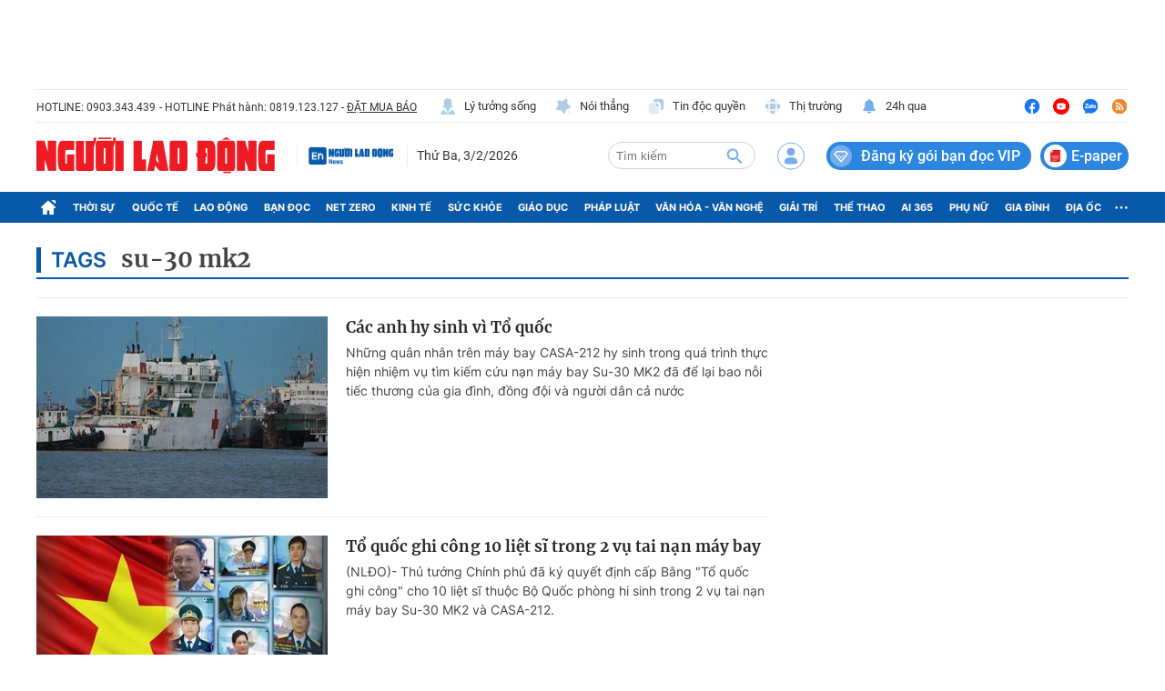

--- FILE ---
content_type: text/html; charset=utf-8
request_url: https://nld.com.vn/su-30-mk2.html
body_size: 38477
content:
<!DOCTYPE html>
<html lang="vi">
<head>
    <meta http-equiv="Content-Type" content="text/html; charset=utf-8"/>
    <title>SU-30 MK2 | Tin tuc CẬP NHẬT , su 30 mk2 | Báo Người lao động</title>
    <script type="text/javascript">
    window.AviviD = window.AviviD || {settings:{},status:{}}; AviviD.web_id = "nldvn"; AviviD.category_id = "20250318000002"; AviviD.tracking_platform = 'likr'; (function(w,d,s,l,i){w[l]=w[l]||[];w[l].push({'gtm.start': new Date().getTime(),event:'gtm.js'});var f=d.getElementsByTagName(s)[0], j=d.createElement(s),dl=l!='dataLayer'?'&l='+l:'';j.async=true;j.src= 'https://www.googletagmanager.com/gtm.js?id='+i+dl+'&timestamp='+new Date().getTime();f.parentNode.insertBefore(j,f); })(window,document,'script','dataLayer','GTM-W9F4QDN'); (function(w,d,s,l,i){w[l]=w[l]||[];w[l].push({'gtm.start': new Date().getTime(),event:'gtm.js'});var f=d.getElementsByTagName(s)[0], j=d.createElement(s),dl=l!='dataLayer'?'&l='+l:'';j.async=true;j.src= 'https://www.googletagmanager.com/gtm.js?id='+i+dl+'&timestamp='+new Date().getTime();f.parentNode.insertBefore(j,f); })(window,document,'script','dataLayer','GTM-MKB8VFG');
</script>
    <meta name="description" content="SU-30 MK2 - Báo Người Lao Động cập nhật tin tức, hình ảnh, Clip thời sự trong nước, quốc tế Mới &amp; Nóng nhất về chủ đề su-30 mk2">
    <meta name="keywords" content="su-30 mk2, su 30 mk2, tin tuc su 30 mk2, tin tức su-30 mk2">
    <meta name="news_keywords" content="su-30 mk2, su 30 mk2, tin tuc su 30 mk2, tin tức su-30 mk2">
    <meta property="og:title" content="su-30 mk2 | Tin tuc CẬP NHẬT , su 30 mk2 | Báo Người lao động">
    <meta property="og:description" content="SU-30 MK2 - Báo Người Lao Động cập nhật tin tức, hình ảnh, Clip thời sự trong nước, quốc tế Mới &amp; Nóng nhất về chủ đề su-30 mk2">
    <meta property="og:type" content="article" />
    <meta property="og:url" content="https://nld.com.vn/su-30-mk2.html" />
    <meta property="og:image" content="https://static.mediacdn.vn/nld/web_images/nld1200x630.jpg" />
    <meta property="og:image:type" content="image/jpg" />
    <meta property="og:image:width" content="600" />
    <meta property="og:image:height" content="315" />
    <meta property="twitter:image" content="https://static.mediacdn.vn/nld/web_images/nld1200x630.jpg" />
    <meta property="twitter:card" content="summary_large_image" />
    <link rel="canonical" href="https://nld.com.vn/su-30-mk2.html"/>
    <meta prefix="fb: http://ogp.me/ns/fb#" property="fb:app_id" content="1082878705098560" />
    
    
    <meta name="robots" content="max-image-preview:large,index, follow"/>
    <meta name="Language" content="vi"/>
    <meta name="distribution" content="Global"/>
    <meta name="revisit-after" content="1 days"/>
    <meta name="GENERATOR" content="https://nld.com.vn">
    <meta name="RATING" content="GENERAL"/>
    <meta name="site_path" content="https://nld.com.vn">
    <meta name="author" content="NLD.COM.VN">
    <meta property="og:site_name" content="Báo Người Lao Động Online">
    <meta name="copyright" content="Copyright (c) by Báo Người Lao Động – NLD.COM.VN"/>
    <meta http-equiv="x-dns-prefetch-control" content="on"/>
        <link rel="dns-prefetch" href="https://static.mediacdn.vn">
    <link rel="dns-prefetch" href="https://nld.mediacdn.vn">
    <link rel="dns-prefetch" href="https://videothumbs.mediacdn.vn/">
    <link rel="dns-prefetch" href="https://videothumbs-ext.mediacdn.vn/">
    <link rel="shortcut icon" href="https://static.mediacdn.vn/nld/web_images/nld32.png" type="image/png"/>
    <link rel="manifest" href="/manifest.json"/>
    <meta name="apple-mobile-web-app-capable" content="yes">
    <meta name="apple-mobile-web-app-status-bar-style" content="black-translucent">
    <meta name="apple-mobile-web-app-title" content="Báo Người Lao Động">
    <link rel="apple-touch-icon" href="https://static.mediacdn.vn/nld/web_images/nld512.png">
    <meta name="theme-color" content="#0959ab" />
        <script>
        function getMeta(t) { let e = document.getElementsByTagName("meta"); for (let n = 0; n < e.length; n++)if (e[n].getAttribute("name") === t) return e[n].getAttribute("content"); return "" }

        function loadJsAsync(jsLink, callback, callbackEr) {
            const scripts = Array.from(document.getElementsByTagName("script"));
            const existingScript = scripts.find(script => script.src === jsLink);

            if (existingScript) {
                if (typeof callback === "function") callback();
                return;
            }

            const scriptEl = document.createElement("script");
            scriptEl.type = "text/javascript";
            scriptEl.async = true;
            scriptEl.src = jsLink;

            if (typeof callback === "function") {
                scriptEl.onload = callback;
            }

            if (typeof callbackEr === "function") {
                scriptEl.onerror = callbackEr;
            }

            document.head.appendChild(scriptEl);
        }

        function loadCss(t) {
            var e = document.getElementsByTagName("head")[0], s = document.createElement("link");
            s.rel = "stylesheet", s.type = "text/css", s.href = t, s.media = "all", e.appendChild(s)
        }

        var hdUserAgent = getMeta("uc:useragent");
        var isLightHouse = hdUserAgent.includes("not-allow-ads");
        var isNotAllow3rd = hdUserAgent.includes("not-allow-ads");
        var isNotAllowAds = hdUserAgent.includes("not-allow-ads");
        var pageSettings = {
            Domain: "https://nld.com.vn",
            sharefbApiDomain: "https://sharefb.cnnd.vn",
            videoplayer: "https://vcplayer.mediacdn.vn",
            VideoToken: "[base64]",
            commentSiteName: "nld",
            DomainUtils: "https://utils3.cnnd.vn",
            imageDomain: "https://nld.mediacdn.vn",
            DomainApiVote: "https://eth.cnnd.vn",
            allowAds: true && !isLightHouse,
            allow3rd: true && !isLightHouse,
            DomainUtils2: "https://util8.cnnd.vn",
            DOMAIN_API_NAME_SPACE:'nld',
            sDomain:"https://util8.cnnd.vn/api",
            DomainSport5: "https://eth.cnnd.vn",
            
            ajaxDomain: "https://comment.nld.com.vn",
            domainIdNld:  "https://ids4nld1.nld.com.vn",
            domainIdNldApi:  "https://ids4nld3.cnnd.vn",
            // domainIdNld:  "https://ids4nld1.nld.com.vn",
            // domainIdNldApi:  "https://ids4nld3.cnnd.vn",
            paymentLive:  "1",
            DomainApiComment: "https://eth1.cnnd.vn",
            apiUtilities: "https://util8.cnnd.vn",
            apiSignal: 'https://signalr6.cnnd.vn'
        }
        var SDomain = pageSettings.ajaxDomain;
    </script>
<style>
    /* các trang khác chỉ xám header */
    /* .header__top,
    .header__middle,
    .header__nav {
        -webkit-filter: grayscale(100%);
        -moz-filter: grayscale(100%);
        filter: grayscale(100%);
    } */

    /* mob */
    /* .headanimation {
        -webkit-filter: grayscale(100%);
        -moz-filter: grayscale(100%);
        filter: grayscale(100%);
    } */
</style>

<script>
    window.addEventListener('DOMContentLoaded', (event) => {
        function setCssXam() {
            let checkHome = document.getElementById('home-xam');
            let bodyEl = document.body;

            let currentTime = new Date();
            var startTime = new Date('2025/05/24 00:00');
            var endTime = new Date('2025/05/26 00:00');

            // trong khoảng 25/07 - 26/07
            if (window.location.hostname == "nld.com.vn") {
                if (startTime <= currentTime && currentTime <= endTime) {
                    if (checkHome !== null) {
                        bodyEl.classList.add("xam-all");
                        bodyEl.classList.add("xam-header");
                        let styleElement = document.createElement('style');

                        styleElement.textContent = `
                            html {
                                -webkit-filter: grayscale(100%);
                                -moz-filter: grayscale(100%);
                                filter: grayscale(100%);
                            }
                        `;
                        document.head.appendChild(styleElement);
                    }
                // else {
                //     bodyEl.classList.add("xam-header");
                // }
                }
            } else {
                if (currentTime <= endTime) {
                     if (checkHome !== null) {
                        bodyEl.classList.add("xam-all");
                        let styleElement = document.createElement('style');

                        styleElement.textContent = `
                            html {
                                -webkit-filter: grayscale(100%);
                                -moz-filter: grayscale(100%);
                                filter: grayscale(100%);
                            }
                        `;
                        document.head.appendChild(styleElement);
                    }
                }
            }
            

            // trước ngày 25/07
            // if (currentTime < startTime) {
            //     bodyEl.classList.add("xam-header");
            // }
        }
        setCssXam();
    });
</script>
        <link href="https://static.mediacdn.vn/nld.com.vn/web_css/20240913/nld.list.min.css?v7" rel="stylesheet">

    <style>
        .date-cate-lable {
            color: #0959ab;
            font: 600 23px/normal Inter;
            line-height: 16px;
            padding-left: 11px;
            padding-right: 10px;
            text-transform: none;
            border-left: 5px solid #0959ab;
        }
        .layout__breadcrumb2 .box-breadcrumb-name .cate-name{
            font-family: Merriweather;
            font-size: 26px;
            font-style: normal;
            font-weight: 700;
            line-height: 40px;
        }
    </style>
            <script type="application/ld+json">
{
    "@context" : "http://schema.org",
    "@type": "WebSite",
    "name":"su-30 mk2",
    "alternateName": "",
    "url":"https://nld.com.vn/su-30-mk2.html"
}
</script>
<!-- GOOGLE BREADCRUMB STRUCTURED DATA -->
<script type="application/ld+json">
{
"@context": "http://schema.org",
"@type": "BreadcrumbList",
"itemListElement": [
    {
        "@type": "ListItem",
        "position": 1,
        "item": {
            "@id": "https://nld.com.vn",
            "name": "Trang chủ"
        }
    },{
        "@type": "ListItem",
        "position": 2,
        "item": {
            "@id": "https://nld.com.vn/su-30-mk2.html",
            "name": "su-30 mk2 "
        }
    }
]
}
</script>
<script type="application/ld+json">
        {
        "@context": "http://schema.org",
        "@type": "Organization",
        "name":"Báo Người Lao Động Online",
        "url": "https://nld.com.vn",
         "logo": "https://static.mediacdn.vn/nld/web_images/nld32.png",
        "email": "mailto: mailto:toasoan@nld.com.vn",
        "sameAs":[
                "https://www.facebook.com/nguoilaodong"
                    ,"https://www.youtube.com/channel/UCzkyOx_0O1pGOqHiUMOe2KQ"
                ],
    "contactPoint": [{
        "@type": "ContactPoint",
        "telephone": "+842839306262",
        "contactType": "customer service"
        }],
        "address": {
            "@type": "PostalAddress",
            "addressLocality": "Quận 3",
            "addressRegion": "TPHCM",
            "addressCountry": "Việt Nam",
            "postalCode":"700000",
            "streetAddress": "127 Võ Văn Tần"
            }
        }
    </script>
<script type="text/javascript">
    var _ADM_Channel = '%2ftag%2fsu-30-mk2%2f';
</script>




        <script>
    if (pageSettings.allow3rd) {
        loadJsAsync("https://media1.admicro.vn/core/adm_tracking.js");
    }
    if (pageSettings.allow3rd) {
        (function () {
            var img = new Image();
            var pt = (document.location.protocol == "https:" ? "https:" : "http:");
            img.src = pt + '//lg1.logging.admicro.vn/ftest?url=' + encodeURIComponent(document.URL);
            var img1 = new Image();
            img1.src = pt + '//amcdn.vn/ftest?url=' + encodeURIComponent(document.URL);
        })();
        (function(a, b, d, c, e) { a[c] = a[c] || [];
            a[c].push({ "atm.start": (new Date).getTime(), event: "atm.js" });
            a = b.getElementsByTagName(d)[0]; b = b.createElement(d); b.async = !0;
            b.src = "//deqik.com/tag/corejs/" + e + ".js"; a.parentNode.insertBefore(b, a)
        })(window, document, "script", "atmDataLayer", "ATMDLI290OGLR");
    }
</script>
    <!-- Global site tag (gtag.js) - Google Analytics -->
<script>
    var page_title = document.title;
    var tracked_url = window.location.pathname + window.location.search + window.location.hash;
        if (pageSettings.allow3rd) {
        if (pageSettings.allow3rd) {
            loadJsAsync("https://www.googletagmanager.com/gtag/js?id=UA-4263013-16");
            loadJsAsync("https://www.googletagmanager.com/gtag/js?id=G-9ST72G8Y5E");
        }
        window.dataLayer = window.dataLayer || [];
        function gtag(){dataLayer.push(arguments);}
        gtag('js', new Date());

        gtag('config', 'UA-4263013-16', {
            'page_title' : page_title,
            'page_location': pageSettings.Domain + tracked_url,
            'page_path': tracked_url
        });

        gtag('config', 'G-9ST72G8Y5E', {
            'page_title' : page_title,
            'page_location': pageSettings.Domain + tracked_url,
            'page_path': tracked_url
        });
    }
</script>

    <script>
        var arfAsync = arfAsync || [];
        if (pageSettings.allow3rd) {
            //adBlock Firefox
            loadJsAsync('https://static.amcdn.vn/tka/cdn.js');
            function callbackErArf() {
                window.arferrorload = true;
            }
            loadJsAsync('https://media1.admicro.vn/cms/Arf.min.js',"", callbackEr = callbackErArf);
        }
    </script>

    <style>
        .banner-top {min-height: 90px;}  .header__mega-menu {z-index: 9999;}  .m-90 {min-height: 90px;}
        .bor-ad {border-bottom: 1px solid #EBEBEB;padding-bottom: 20px;margin-bottom: 20px;}
        .box-category[data-layout="13"] .box-category-top .box-category-menu .box-category-menu-item {margin-left: 8px;}
        .box_weather {z-index: 99999;}
        .box-category-item .box-category-link-title[data-newstype="8"]:before {content: '' !important;width: 42px !important;display: inline-block !important;margin-right: 8px !important;background: url(https://static.mediacdn.vn/nld.com.vn/images/livev122.png) no-repeat !important;background-size: contain !important;height: 18px !important; filter: contrast(1000%) !important;margin-bottom: -4px !important; position: unset !important;
            left: unset !important;
            top: unset !important;
            border-radius: unset !important;}
            .home__ns-vietlo .box-content .box1 .list-value .item:last-child {
                color: #faa61a;
                border-color: #faa61a;
                position: relative;
            }
            .home__ns-vietlo .box-content .box1 .list-value .item:last-child:before {
                content: '|';
                position: absolute;
                left: -8px;
                color: #333;
            }
            a.item-st.fb.sendsocial {
                background: #1877f2;
                color: #fff;
                cursor: pointer;
                font-family: Helvetica,Arial,sans-serif;
                -webkit-font-smoothing: antialiased;
                margin: 0;
                position: relative;
                -webkit-user-select: none;
                white-space: nowrap;
                font-size: 11px;
                padding: 0 6px;
                border-radius: 4px;
                font-weight: 700;
                display: inline-block;
            }
            a.item-st.fb.sendsocial.big {
                font-size: 13px;
                padding: 4px 10px;
            }
        .box-category[data-layout="8"] .box-category-middle .box-category-item .box-category-link-title,
        .box-category[data-layout="2"] .box-category-middle .box-category-item .box-category-link-title,
        .box-category[data-layout="1"] .box-category-middle .box-category-item .box-category-link-title{
            max-height: inherit;
        }
      .box-banner-mv img {
          border-radius: none;
      }
    </style>
    <style>
    @media (max-width: 1124px) {
        body{
            max-width: 100%;
            min-width: inherit;
        }
        .header__top-flex{
            flex-wrap: wrap;
            gap: 16px;
        }
        .header__top-hl{width: 100%;}
        .header__top-list{
            margin-left: 0;
        }
        .header__top-list .item:first-child{margin-left: 0;}
        .header__n-flex .nav-link{
            white-space: nowrap;
            padding: 0 6px;
        }
        .header__n-flex{
            overflow: auto;
        }
        .header__n-flex::-webkit-scrollbar{width: 0; height: 0;}
        .header__revip{font-size: 14px;}
        .header__middle-other{display: none;}

        .box-category[data-layout="1"] .box-category-middle{
            grid-gap: 30px 16px;
            grid-template-columns: 1fr 1fr;
        }
        .box-category[data-layout="1"] .box-category-middle .box-category-item:first-child{
            grid-column: 1/3;
        }
        .home__fmain {
            width: calc(100% - 320px);
        }
        .home__fsub {
            width: 300px;
            margin-left: 20px;
        }
        #box-test-stream .box-category-item-layout{
            flex-wrap: wrap;
            gap: 16px;
        }
        #box-test-stream .box-category-item-layout .box-category-link-with-avatar{
            width: 100% !important;
            margin-right: 0 !important;
        }
        .box-category[data-layout="6"] .box-category-middle .box-category-item .box-category-item-layout .box-category-content{
            width: 100%;
        }
        .box-category[data-layout="6"] .box-category-middle .box-category-item[data-type="2"] .box-category-content .box-content-bot .box-bot-item .box-bot-content{
            width: 100%;
        }
        .box-category[data-layout="6"] .box-category-middle .box-category-item[data-type="2"] .box-category-content .box-content-bot .box-bot-item .box-bot-link-with-avatar{display: none;}
        .home__ns-vietlo .box-content .list-value .item{margin-right: 8px;}
        .box-category[data-layout="15"] .box-category-middle{
            grid-template-columns: 50% 1fr 1fr 1fr;
            grid-gap: 10px;
        }
        .box-category[data-layout="16"] .box-category-middle{flex-wrap: wrap;}
        .box-category[data-layout="16"] .box-category-middle .box-content-main{width: 100%;}
        .box-category[data-layout="16"] .box-category-middle .box-content-sub{
            width: 100%;
            margin-top: 30px;
            padding-left: 0;
            margin-left: 0;
            border-left: none;
        }
        .box-category[data-layout="16"] .box-category-middle .box-category-item{
            display: flex;
            flex-wrap: wrap;
        }
        .box-category[data-layout="16"] .box-category-middle .box-category-item h2{
            width: 100%;
        }
        .box-category[data-layout="16"] .box-category-middle .box-category-item .box-category-link-with-avatar{
            width: 160px;
            margin-bottom: 0;
        }
        .box-category[data-layout="16"] .box-category-middle .box-category-item .box-category-content{
            width: calc(100% - 160px);
            padding-left: 10px;
        }

        .box-category[data-layout="19"] .box-category-middle .box-category-item:first-child .box-category-link-with-avatar{
            width: 50%;
        }
        .box-category[data-layout="19"] .box-category-middle .box-category-item:first-child .box-category-content{
            width: 50%;
        }
        .list__news-sub{
            width: 300px;
            margin-left: 20px;
        }
        .list__news-main {
            width: calc(100% - 320px);
        }
        .detail__sticky{
            width: 72px;
            margin-right: 20px;
        }

        .detail__main{
            width: calc(100% - 72px);
        }
        .detail__cmain-sub{margin-left: 20px;}
        .detail__cmain-main {
            width: calc(100% - 320px);
        }
        .detail__news-sub{margin-left: 20px;}
        .detail__news-main {
            width: calc(100% - 320px);
        }
        #nld_detail_readmore{max-width: 100%;}
        #nld_detail_dungbolo{max-width: 100%;}

        .footer__nav{
            padding-bottom: 0;
            overflow: auto;
            gap: 10px;
        }


        .detail__image-content{
            max-width: 100%;
            margin-left: 0;
        }
        .detail-container-full .VCSortableInPreviewMode.alignCenterOverflow{
            max-width: 100%;
            margin: 0;
        }
        .layout__breadcrumb .box-breadcrumb{
            flex-wrap: wrap;
            gap: 16px;
        }
        .footer__nav .nav-link{white-space: nowrap;}
    }

    @media (max-width: 820px) {
        .home__fv{padding: 30px 16px;}
        .box-make-sticky{
            max-width: 100%;
            width: 544px !important;
        }
        .header__logo{
            width: 240px;
        }
        .detail__sticky{

            margin-right: 0px;
        }
        .header__logo img{height: auto;}
        .header__mid-right .nocation,.header__user,.header__search{margin-right: 10px;}
        .header__search{width: 132px;}
        .box-category[data-layout="2"] .box-category-middle .box-category-item{padding: 0 10px;}
        .box-category[data-layout="2"] .box-category-middle .box-category-item .box-category-link-title{
            font-size: 14px;
            line-height: 1.4;
        }
        .box-category[data-layout="2"] .box-category-middle .box-category-item .box-category-sapo{font-size: 13px;}
        .box-category[data-layout="6"] .box-category-middle .box-category-item .box-category-item-layout{
            flex-wrap: wrap;
            gap: 16px;
        }
        .home__news-sub{
            width: 560px;
            margin-left: 15px;
            padding-left: 15px;
        }
        .home__news-main{
            width: calc(100% - 575px);
        }
        .home__ns-vietlo .box-content .list-value .item{
            margin-right: 6px;
        }
        .box-category[data-layout="15"] .box-category-middle .box-category-item .box-category-link-title{
            font-size: 12px;
        }
        .box-category[data-layout="16"] .box-category-middle .box-content-main .box-category-item:first-child .box-category-link-with-avatar{
            width: 50%;
            margin-bottom: 0;
        }
        .box-category[data-layout="16"] .box-category-middle .box-content-main .box-category-item:first-child .box-category-content{
            width: 50%;
        }
        .box-category[data-layout="16"] .box-category-middle .box-content-main{
            grid-template-columns: 1fr;

        }
        .box-category[data-layout="16"] .box-category-middle .box-content-main .box-category-item:first-child{
            margin-bottom: 20px;
        }
        .box-category[data-layout="12"] .box-category-top .box-category-menu .box-category-menu-item{
            white-space: nowrap;
        }
        .box-category[data-layout="12"] .box-category-middle .box-content-main .box-category-item .box-category-link-title{
            font-size: 13px;
        }
        .box-category[data-layout="16"] .box-category-top .box-category-menu .box-category-menu-item{
            margin-left: 7px;
            font-size: 12px;
        }

        .box-category[data-layout="18"] .box-category-top{
            flex-wrap: wrap;
            gap: 10px;
        }
        .box-category[data-layout="18"] .box-category-top .title-category{
            width: 100%;
        }
        .box-category[data-layout="19"] .box-category-middle .box-category-item:first-child .box-category-link-with-avatar{
            width: 100%;
        }
        .box-category[data-layout="19"] .box-category-middle .box-category-item:first-child .box-category-content{
            width: 100%;
        }
        .box-category[data-layout="19"] .box-category-middle .box-category-item:first-child{
            flex-wrap: wrap;

        }
        .list__focus-sub{margin-left: 20px;}
        .list__focus-main {
            width: calc(100% - 320px);
        }
        .box-category[data-layout="20"] .box-category-middle .box-category-item .box-category-link-with-avatar{width: 220px;}
        .box-category[data-layout="19"] .box-category-middle .box-category-item .box-category-link-title{
            font-size: 14px;
        }
        .box-breadcrumb-sub{margin-left: auto;}
        .layout__breadcrumb .box-breadcrumb-sub a{
            font-size: 14px;
            margin-left: 12px;
        }
        #nld_detail_readmore .box-category[data-layout="20"] .box-category-middle .box-category-item .box-category-link-with-avatar{width: 220px !important;}
        #nld_detail_dungbolo .box-category[data-layout="27"] .box-category-middle .box-category-item .box-category-link-title{
            font-size: 14px !important;
        }
        .box-category[data-layout="27"] .box-category-middle .box-category-item .box-category-link-title{font-size: 14px;}
        .detail__cmain-main .social-top,.box-category[data-layout="27"] .box-category-top{
            flex-wrap: wrap;
            gap: 16px;
        }
        .box-category[data-layout="26"] .box-category-middle .box-category-item:first-child .box-category-link-with-avatar{
            width: 150px;
        }
        .box-category[data-layout="26"] .box-category-middle .box-category-item:first-child .box-category-content {
            width: calc(100% - 150px);
        }
    }

    .header__middle-other .logo-elsh {
        padding-right: 10px;
        margin-right: 10px;
        border-right: 1px solid var(--stroke-01, #ebebeb);
    }

    .header__middle-other .logo-elsh img {
        width: 100px;
    }
</style>
</head>
<body >
<div class="banner-top">
    <zone id="lmdnovit"></zone>
        <script>
            if (pageSettings.allow3rd) arfAsync.push("lmdnovit");
        </script>
    </div>
    <style>
    .header__revip.paperheader {
        padding-right: 4px;
        margin-left: 10px;
    }

    .header__revip.paperheader .icon {
        margin: 0;
    }

    .header__revip.paperheader .txt {
        position: relative;
        top: 3px;
        margin-left: 5px;
        font-size: 16px;
        padding-right: 3px;
    }

.header__logo.logotet {
    width: 286px;
    position: relative;
    height: 40px;
}

.header__logo.logotet:before {
    background: url(https://static.mediacdn.vn/nld.com.vn/images/nld_logotet2026.png);
    content: "";
    width: 100%;
    height: 66px;
    display: block;
    background-size: 100%;
    position: absolute;
    top: -16px;
}

.header__logo.logotet img {
    display: none;
}
</style>
<header class="header">
    <div class="header__layout">
        <div class="header__top">
            <div class="container">
                <div class="header__top-flex">
                    <div class="header__top-hl">
                        <span class="tex">HOTLINE: 0903.343.439</span>
                        <span class="tex">- HOTLINE Phát hành: 0819.123.127 - </span>
                        <a href="/dat-bao.htm" class="tex under" title="ĐẶT MUA BÁO">ĐẶT MUA BÁO</a>
                    </div>
                    <div class="header__top-list">
                        
                        
                        
                        
                        
                        
                        <a href="/ly-tuong-song.htm" title="Lý tưởng sống" class="item">
                            <span class="icon">
                                <img src="https://static.mediacdn.vn/nld.com.vn/image/ic-lts-pc.svg" alt="icon" width="20"
                                    height="20">
                            </span>
                            Lý tưởng sống
                        </a>
                        <a href="/noi-thang.htm" title="Nói thẳng" class="item">
                            <span class="icon">
                                <img src="https://static.mediacdn.vn/nld.com.vn/image/ic-noi-thang-pc.svg" alt="icon" width="20"
                                    height="20">

                            </span>
                            Nói thẳng
                        </a>
                        <a href="/doc-quyen.htm" title="Tin độc quyền" class="item">
                            <span class="icon">

                                <img src="https://static.mediacdn.vn/nld.com.vn/image/ic-tin-dq.svg" alt="icon" width="20"
                                    height="20">
                            </span>
                            Tin độc quyền
                        </a>
                        <a href="https://thitruong.nld.com.vn/" title="Thị trường" target="_blank" rel="nofollow"
                            class="item">
                            <span class="icon">
                                <img src="https://static.mediacdn.vn/nld.com.vn/image/ic-thi-truong.svg" alt="icon" width="20"
                                    height="20">

                            </span>
                            Thị trường
                        </a>
                        <a href="/tin-24h.htm" class="item" title="24h qua">
                            <span class="icon">
                                <img src="https://static.mediacdn.vn/nld.com.vn/images/icon-24h.svg" alt="icon" width="20" height="20">
                            </span>
                            24h qua
                        </a>
                    </div>
                    <div class="header__top-social">
                        <a href="https://www.facebook.com/nguoilaodong" rel="nofollow" target="_blank" title="Facebook"
                            class="item">
                            <img src="https://static.mediacdn.vn/nld.com.vn/image/ic-fb-top-pc.svg" alt="Facebook" width="20"
                                height="20">
                        </a>
                        <a href="https://www.youtube.com/channel/UCzkyOx_0O1pGOqHiUMOe2KQ?sub_confirmation=1"
                            title="Youtube" target="_blank" rel="nofollow" class="item">
                            <img src="https://static.mediacdn.vn/nld.com.vn/image/ic-yt-top-pc.svg" alt="Youtube" width="20"
                                height="20">
                        </a>
                        <a href="https://zalo.me/4417973660626754335" target="_blank" rel="nofollow" class="item"
                            title="Zalo">
                            <img src="https://static.mediacdn.vn/nld.com.vn/image/icon-zalo-top-pc.svg" alt="Zalo" width="20"
                                height="20">
                        </a>
                        <a href="/rss.htm" class="item" title="Rss">
                            <img src="https://static.mediacdn.vn/nld.com.vn/image/ic-rss-top-pc.svg" alt="Rss" width="20"
                                height="20">
                        </a>
                    </div>
                </div>
            </div>
        </div>
        <div class="header__middle">
            <div class="container">
                <div class="header__middle-flex">
                                            <a href="/" class="header__logo" title="Báo Người Lao Động: Tin tức mới nhất 24h, tin nhanh, nóng nhất">
                            <img src="https://static.mediacdn.vn/nld.com.vn/image/logo-nld.png" alt="Báo Người Lao Động: Tin tức mới nhất 24h, tin nhanh, nóng nhất" class="logo-img" width="262" height="40">
                        </a>
                    

                    <div class="header__middle-other">
                        <h2 class="logo-elsh">
                            <a href="/nguoi-lao-dong-news.htm" title="Người lao động News">
                                <img src="https://static.mediacdn.vn/nld.com.vn/image/Logoenglish.png" alt="Người lao động News">
                            </a>
                        </h2>
                        <div class="time datetimenow" style="min-width: 123px;"></div>
                        
                    </div>
                    <div class="header__mid-right">
                        
                        <div class="header__search box-search">
                            <input class="btn-search txt-search" placeholder="Tìm kiếm" id="txt-search" />
                            <a class="btn-submit btn-search-a" aria-label="btn-search" href="javascript:;"
                                rel="nofollow">
                                <img src="https://static.mediacdn.vn/nld.com.vn/image/icon-search1.svg?v4" alt="Tìm kiếm" width="22"
                                    height="23">
                            </a>
                        </div>
                        <div class="loginform">
                            <a class="header__user" href="javascript:;" rel="nofollow" id="head_login"
                                title="Đăng nhập" data-atc="login">
                                <img src="https://static.mediacdn.vn/nld.com.vn/image/icon-user-login.svg" alt="Đăng nhập" width="30"
                                    height="31">
                            </a>
                            <div class="h_login" id="head_islogin" style="display: none;">
                                <div class="h_name">
                                    <a href="/thong-tin-tai-khoan.htm" title="Thông tin tài khoản" data-gift="icon">
                                        <img class="logousertop"
                                            src="https://static.mediacdn.vn/nld/images/userdefaultlogin_v2.svg"
                                            alt="icon">
                                    </a>


                                    <div class="forminfotop">
                                        <div class="notifyheader" data-atc="hidewithlogin">
                                            <div class="notifymain">
                                                <div class="closenotifyheader">
                                                    <img src="https://static.mediacdn.vn/nld.com.vn/image/closenotifyheader.svg"
                                                        alt="Đóng">
                                                </div>
                                                <p class="ntf_quote">Bạn chưa đăng nhập. Hãy đăng nhập để đồng bộ gói
                                                    dịch vụ vào tài khoản của bạn</p>
                                                <p class="ntf_descript">Bạn vừa nạp <span
                                                        data-orderinfo="price"></span>đ
                                                    để mua gói dich vụ. Để an toàn hơn, NLĐ khuyến nghị bạn đăng ký tài
                                                    khoản hoặc đăng nhập ngay để đồng bộ gói dịch vụ vào tài khoản
                                                </p>
                                                <div class="isnotlogin" data-atc="hidewithlogin">
                                                    <a data-atc="register" href="javascript:;" rel="nofollow"
                                                        title="Đăng ký">
                                                        <img src="https://static.mediacdn.vn/nld.com.vn/image/isnotlogin.svg"
                                                            alt="icon" width="40" height="40"
                                                            class="img-header">
                                                        <span>Đăng ký tài khoản</span>
                                                    </a>
                                                    Hoặc

                                                    <div data-atc="login">
                                                        <img src="https://static.mediacdn.vn/nld.com.vn/image/notifymain-login.svg"
                                                            alt="icon" width="40" height="40"
                                                            class="img-header">
                                                        <span>Đăng nhập ngay</span>
                                                    </div>
                                                </div>
                                            </div>
                                        </div>
                                    </div>
                                </div>
                                <div class="logininfo">
                                    <div class="u_name">
                                        <img data-uinfo="avatar"
                                            src="https://static.mediacdn.vn/nld/images/userdefaultlogin_v2.svg"
                                            alt="thông tin tài khoản">
                                        <a href="/thong-tin-tai-khoan/tong-quan.htm" title="thông tin tài khoản"
                                            id="head_u_name"></a>
                                    </div>
                                    <ul>
                                        <li>
                                            <a href="/thong-tin-tai-khoan/tong-quan.htm" title="Tổng quan">Tổng
                                                quan</a>
                                        </li>
                                        <li>
                                            <a href="/thong-tin-tai-khoan.htm" title="Thông tin tài khoản">Thông tin
                                                tài
                                                khoản</a>
                                        </li>
                                        <li data-atc="renewpay">
                                            <a href="javascript:;" rel="nofollow" title="Gia hạn gói VIP">Gia hạn gói
                                                VIP</a>
                                        </li>
                                        <li>
                                            <a href="/thong-tin-tai-khoan/quan-ly-qua-tang.htm"
                                                title="Quản lý quà tặng" data-gift="count">Quản lý quà tặng</a>
                                        </li>
                                        <li>
                                            <a href="/thong-tin-tai-khoan/lich-su-giao-dich.htm"
                                                title="Lịch sử giao dịch">Lịch
                                                sử giao dịch</a>
                                        </li>
                                        <li>
                                            <a href="javascript:;" id="head_logout" title="Đăng xuất">Đăng xuất</a>
                                        </li>
                                    </ul>
                                </div>
                            </div>
                        </div>
                        <a href="/dang-ky-danh-cho-ban-doc-vip.htm" class="header__revip userexpire"
                            title="Đăng ký gói bạn đọc VIP">
                            <span class="icon">
                                <img src="https://static.mediacdn.vn/nld.com.vn/image/icon-doc-vip.svg" alt="icon" width="24"
                                    height="25">
                            </span>
                            <span data-uinfo="expiredDate">Đăng ký gói bạn đọc VIP</span>
                        </a>
                        <a href="/e-paper.htm" class="header__revip paperheader" title="Mua gói đọc báo">
                            <span class="icon">
                                <svg width="25" height="25" viewBox="0 0 40 40" fill="none"
                                    xmlns="http://www.w3.org/2000/svg">
                                    <rect width="40" height="40" rx="20" fill="white"></rect>
                                    <g clip-path="url(#clip0_565_485)">
                                        <path
                                            d="M15.8281 9.5H27C27.8284 9.5 28.5 10.1716 28.5 11V29C28.5 29.8284 27.8284 30.5 27 30.5H13C12.1716 30.5 11.5 29.8284 11.5 29V13.8281C11.5001 13.4304 11.6582 13.0488 11.9395 12.7676L14.7676 9.93945C15.0488 9.65822 15.4304 9.50008 15.8281 9.5Z"
                                            fill="#EA1A20" stroke="#EA1A20"></path>
                                        <rect x="14" y="19" width="12" height="1" rx="0.5"
                                            fill="#FFBCBE"></rect>
                                        <rect x="14" y="21" width="12" height="1" rx="0.5"
                                            fill="#FFBCBE"></rect>
                                        <rect x="14" y="23" width="12" height="1" rx="0.5"
                                            fill="#FFBCBE"></rect>
                                        <rect x="14" y="25" width="12" height="1" rx="0.5"
                                            fill="#FFBCBE"></rect>
                                        <rect x="14" y="27" width="8" height="1" rx="0.5"
                                            fill="#FFBCBE"></rect>
                                        <path d="M13.5 12L15.5 10V13.5H12L13.5 12Z" fill="white"></path>
                                    </g>
                                    <defs>
                                        <clipPath id="clip0_565_485">
                                            <rect width="18" height="22" fill="white"
                                                transform="translate(11 9)"></rect>
                                        </clipPath>
                                    </defs>
                                </svg>

                                <span class="txt">E-paper</span>
                            </span>

                        </a>
                    </div>
                </div>
            </div>
        </div>
        <div class="header__bottom">
            <div class="header__nav">
                <div class="container">
                    <div class="header__n-flex header__set_nav">
                        <a href="/" class="nav-link" title="Trang chủ">
                            <svg width="20" height="20" viewBox="0 0 20 20" fill="none"
                                xmlns="http://www.w3.org/2000/svg">
                                <path
                                    d="M17.7313 9.48406L10.5526 2.9429C10.2375 2.65574 9.76235 2.65577 9.44738 2.94287L2.26869 9.48409C2.01628 9.71409 1.93291 10.0685 2.05622 10.3869C2.17956 10.7053 2.47987 10.911 2.82134 10.911H3.9679V17.4648C3.9679 17.7246 4.17859 17.9353 4.43843 17.9353H8.37323C8.63307 17.9353 8.84376 17.7246 8.84376 17.4648V13.4855H11.1563V17.4648C11.1563 17.7246 11.367 17.9353 11.6268 17.9353H15.5615C15.8213 17.9353 16.032 17.7247 16.032 17.4648V10.911H17.1788C17.5202 10.911 17.8205 10.7052 17.9439 10.3869C18.067 10.0684 17.9837 9.71409 17.7313 9.48406Z"
                                    fill="white"></path>
                                <path
                                    d="M17.3875 2.33057H13.4375L17.9756 6.29351V2.89539C17.9756 2.58346 17.7123 2.33057 17.3875 2.33057Z"
                                    fill="white"></path>
                            </svg>
                        </a>
                        <a href="/thoi-su.htm" class="nav-link" title="Thời sự">Thời sự</a>
                        <a href="/quoc-te.htm" class="nav-link" title="Quốc tế">Quốc tế</a>
                        <a href="/lao-dong.htm" class="nav-link" title="Lao động">Lao động</a>
                        <a href="/ban-doc.htm" class="nav-link" title="Bạn đọc">Bạn đọc</a>
                        <a href="/net-zero.htm" class="nav-link" title="Net Zero">Net Zero</a>
                        <a href="/kinh-te.htm" class="nav-link" title="Kinh tế">Kinh tế</a>
                        <a href="/suc-khoe.htm" class="nav-link" title="Sức khỏe">Sức khỏe</a>
                        <a href="/giao-duc-khoa-hoc.htm" class="nav-link" title="Giáo dục">Giáo dục</a>
                        <a href="/phap-luat.htm" class="nav-link" title="Pháp luật">Pháp luật</a>
                        <a href="/van-hoa-van-nghe.htm" class="nav-link" title="Văn hóa - Văn nghệ">Văn hóa - Văn
                            nghệ</a>
                        <a href="/giai-tri.htm" class="nav-link" title="Giải trí">Giải trí</a>
                        <a href="/the-thao.htm" class="nav-link" title="Thể thao">Thể thao</a>
                        <a href="/ai-365.htm" class="nav-link" title="AI 365">AI 365</a>
                        
                        <a href="https://phunu.nld.com.vn/" class="nav-link" target="_blank" rel="nofollow"
                            title="Phụ nữ">Phụ nữ</a>
                        <a href="/gia-dinh.htm" class="nav-link" title="Gia đình">Gia đình</a>
                        <a href="https://diaoc.nld.com.vn" class="nav-link" title="Địa ốc" target="_blank"
                            rel="nofollow">Địa ốc</a>
                        <div class="btn-menu">
                            <span class="icon-bar">
                                <svg width="16" height="17" viewBox="0 0 16 17" fill="none"
                                    xmlns="http://www.w3.org/2000/svg">
                                    <circle cx="2.66668" cy="8.33171" r="1.33333"
                                        transform="rotate(-90 2.66668 8.33171)" fill="white"></circle>
                                    <circle cx="8.00002" cy="8.33171" r="1.33333"
                                        transform="rotate(-90 8.00002 8.33171)" fill="white"></circle>
                                    <ellipse cx="13.3333" cy="8.33171" rx="1.33333" ry="1.33333"
                                        transform="rotate(-90 13.3333 8.33171)" fill="white"></ellipse>
                                </svg>
                            </span>
                            <span class="icon-close">
                                <svg width="16" height="17" viewBox="0 0 16 17" fill="none"
                                    xmlns="http://www.w3.org/2000/svg">
                                    <path fill-rule="evenodd" clip-rule="evenodd"
                                        d="M4.72383 5.1562C4.98418 4.89585 5.40629 4.89585 5.66664 5.1562L11 10.4895C11.2603 10.7499 11.2603 11.172 11 11.4323C10.7396 11.6927 10.3175 11.6927 10.0572 11.4323L4.72383 6.09901C4.46348 5.83866 4.46348 5.41655 4.72383 5.1562Z"
                                        fill="white"></path>
                                    <path fill-rule="evenodd" clip-rule="evenodd"
                                        d="M10.8938 5.1562C10.6335 4.89585 10.2114 4.89585 9.95104 5.1562L4.61771 10.4895C4.35736 10.7499 4.35736 11.172 4.61771 11.4323C4.87806 11.6927 5.30017 11.6927 5.56052 11.4323L10.8938 6.09901C11.1542 5.83866 11.1542 5.41655 10.8938 5.1562Z"
                                        fill="white"></path>
                                </svg>
                            </span>
                        </div>
                    </div>
                </div>
            </div>
            <div class="header__mega-menu">
                <div class="header__mega-scroll">
                    <div class="container">
                        <div class="header__mm-flex">
                            <div class="header__mm-cate" data-marked-zoneid="nld_menu_b1">
    <div class="box">
        <a href="/thoi-su.htm" class="title" title="Thời sự">Thời sự</a>
        <div class="list">
            <a href="/thoi-su/chinh-tri.htm" class="item" title="Chính trị">Chính trị</a>
            <a href="/thoi-su/xa-hoi.htm" class="item" title="Xã hội">Xã hội</a>
            <a href="/thoi-su/do-thi.htm" class="item" title="Đô thị">Đô thị</a>
        </div>
    </div>
    <div class="box">
        <a href="/quoc-te.htm" class="title" title="Quốc tế">Quốc tế</a>
        <div class="list">
            <a href="/quoc-te/nguoi-viet-do-day.htm" class="item" title="Người Việt đó đây">Người Việt đó đây</a>
            <a href="/quoc-te/hay-la.htm" class="item" title="Hay - lạ">Hay - lạ</a>
            <a href="/quoc-te/van-de-nong.htm" class="item" title="Vấn đề nóng">Vấn đề nóng</a>
            <a href="/quoc-te/ho-so.htm" class="item" title="Hồ sơ">Hồ sơ</a>
            <a href="/quoc-te/quan-su-quoc-phong.htm" class="item" title="Quân sự - Quốc phòng">Quân sự - Quốc phòng</a>
        </div>
        <a href="javascript:;" class="view-more" title="xem thêm">xem thêm</a>
    </div>
    <div class="box">
        <a href="/lao-dong.htm" class="title" title="Lao động">Lao động</a>
        <div class="list">
            <a href="/lao-dong/cong-doan-cong-nhan.htm" class="item" title="Công đoàn - Công nhân">Công đoàn - Công nhân</a>
            <a href="/lao-dong/viec-lam.htm" class="item" title="Việc làm">Việc làm</a>
            <a href="/lao-dong/an-sinh-xa-hoi.htm" class="item" title="An sinh xã hội">An sinh xã hội</a>
            <a href="/lao-dong/chinh-sach.htm" class="item" title="Chính sách">Chính sách</a>
            <a href="/lao-dong/xuat-khau-lao-dong.htm" class="item" title="Xuất khẩu lao động">Xuất khẩu lao động</a>
        </div>
        <a href="javascript:;" class="view-more" title="xem thêm">xem thêm</a>
    </div>
    <div class="box">
        <a href="/ban-doc.htm" class="title" title="Bạn đọc">Bạn đọc</a>
        <div class="list">
            <a href="/ban-doc/cuoc-song-nhan-ai.htm" class="item" title="Cuộc sống nhân ái">Cuộc sống nhân ái</a>
            <a href="/ban-doc/toi-len-tieng.htm" class="item" title="Tôi lên tiếng">Tôi lên tiếng</a>
            <a href="/ban-doc/goc-anh-ban-doc.htm" class="item" title="Góc ảnh bạn đọc">Góc ảnh bạn đọc</a>
            <a href="/ban-doc/thu-ban-doc.htm" class="item" title="Thư bạn đọc">Thư bạn đọc</a>
            <a href="/ban-doc/nha-o-xa-hoi.htm" class="item" title="Nhà ở xã hội">Nhà ở xã hội</a>
        </div>
        <a href="javascript:;" class="view-more" title="xem thêm">xem thêm</a>
    </div>
    <div class="box">
        <a href="/net-zero.htm" class="title" title="Net Zero">Net Zero</a>
        <div class="list">
            <a href="/net-zero/tin-tuc-xu-huong.htm" class="item" title="Tin tức & Xu hướng">Tin tức & Xu hướng</a>
            <a href="/net-zero/chuyen-doi-xanh.htm" class="item" title="Chuyển đổi xanh">Chuyển đổi xanh</a>
            <a href="/net-zero/song-xanh.htm" class="item" title="Sống xanh">Sống xanh</a>
            <a href="/net-zero/cam-nang.htm" class="item" title="Cẩm nang">Cẩm nang</a>
        </div>
    </div>
    <div class="box">
        <a href="/kinh-te.htm" class="title" title="Kinh tế">Kinh tế</a>
        <div class="list">
            <a href="/kinh-te/kinh-doanh.htm" class="item" title="Kinh doanh">Kinh doanh</a>
            <a href="/kinh-te/tieu-dung.htm" class="item" title="Tiêu dùng">Tiêu dùng</a>
            <a href="/kinh-te/oto-xe-dien-may.htm" class="item" title="Ôtô - Xe - Điện máy">Ôtô - Xe - Điện máy</a>
            <a href="/kinh-te/bat-dong-san.htm" class="item" title="Bất động sản">Bất động sản</a>
            <a href="/kinh-te/tai-chinh-chung-khoan.htm" class="item" title="Tài chính – Chứng khoán">Tài chính – Chứng khoán</a>
            <a href="/kinh-te/dien-dan-kinh-te.htm" class="item" title="Diễn đàn kinh tế">Diễn đàn kinh tế</a>
        </div>
        <a href="javascript:;" class="view-more" title="xem thêm">xem thêm</a>
    </div>
    <div class="box">
        <a href="/suc-khoe.htm" class="title" title="Sức khỏe">Sức khỏe</a>
        <div class="list">
            <a href="/suc-khoe/chuyen-dong-y-hoc.htm" class="item" title="Chuyển động y học">Chuyển động y học</a>
            <a href="/suc-khoe/gioi-tinh.htm" class="item" title="Giới tính">Giới tính</a>
            <a href="/suc-khoe/bac-si-cua-ban.htm" class="item" title="Bác sĩ của bạn">Bác sĩ của bạn</a>
            <a href="/suc-khoe/khoe-va-dep.htm" class="item" title="Khỏe &amp; đẹp">Khỏe &amp; đẹp</a>
        </div>
    </div>
    <div class="box">
        <a href="/giao-duc-khoa-hoc.htm" class="title" title="Giáo dục">Giáo dục</a>
        <div class="list">
            <a href="/giao-duc-khoa-hoc/du-hoc.htm" class="item" title="Du học">Du học</a>
            <a href="/giao-duc-khoa-hoc/tuyen-sinh.htm" class="item" title="Tuyển sinh">Tuyển sinh</a>
            <a href="/giao-duc-khoa-hoc/sau-buc-giang.htm" class="item" title="Sau bục giảng">Sau bục giảng</a>
        </div>
    </div>
    <div class="box">
        <a href="/phap-luat.htm" class="title" title="Pháp luật">Pháp luật</a>
        <div class="list">
            <a href="/phap-luat/luat-su-cua-ban.htm" class="item" title="Luật sư của bạn">Luật sư của bạn</a>
            <a href="/phap-luat/truy-na.htm" class="item" title="Truy nã">Truy nã</a>
            <a href="/phap-luat/chuyen-phap-dinh.htm" class="item" title="Chuyện pháp đình">Chuyện pháp đình</a>
        </div>
    </div>
    <div class="box">
        <a href="/van-hoa-van-nghe.htm" class="title" title="Văn hóa - Văn nghệ">Văn hóa - Văn nghệ</a>
        <div class="list">
            <a href="/van-hoa-van-nghe/am-nhac.htm" class="item" title="Âm nhạc">Âm nhạc</a>
            <a href="/van-hoa-van-nghe/van-hoc.htm" class="item" title="Văn học">Văn học</a>
            <a href="/van-hoa-van-nghe/san-khau.htm" class="item" title="Sân khấu">Sân khấu</a>
            <a href="/van-hoa-van-nghe/dien-anh.htm" class="item" title="Điện ảnh">Điện ảnh</a>
            <a href="/van-hoa-van-nghe/nghe-xem-doc-gi.htm" class="item" title="Nghe -  Xem – Đọc gì?">Nghe -  Xem – Đọc gì?</a>
        </div>
        <a href="javascript:;" class="view-more" title="xem thêm">xem thêm</a>
    </div>
    <div class="box">
        <a href="/giai-tri.htm" class="title" title="Giải trí">Giải trí</a>
        <div class="list">
            <a href="/giai-tri/hau-truong-showbiz.htm" class="item" title="Hậu trường showbiz">Hậu trường showbiz</a>
            <a href="/giai-tri/chuyen-cua-sao.htm" class="item" title="Chuyện của sao">Chuyện của sao</a>
        </div>
    </div>
    <div class="box">
        <a href="/the-thao.htm" class="title" title="Thể thao">Thể thao</a>
        <div class="list">
            <a href="/the-thao/bong-da.htm" class="item" title="Bóng đá">Bóng đá</a>
            <a href="/the-thao/golf.htm" class="item" title="Golf">Golf</a>
            <a href="/the-thao/hau-truong.htm" class="item" title="Hậu trường">Hậu trường</a>
            <a href="/the-thao/cac-mon-khac.htm" class="item" title="Các môn khác">Các môn khác</a>
            <a href="/the-thao/tennis.htm" class="item" title="Tennis">Tennis</a>
            <a href="/the-thao/marathon.htm" class="item" title="Marathon">Marathon</a>
        </div>
        <a href="javascript:;" class="view-more" title="xem thêm">xem thêm</a>
    </div>
    <div class="box">
        <a href="/ai-365.htm" class="title" title="AI 365">AI 365</a>
        <div class="list">
            <a href="/ai-365/cong-nghe-so.htm" class="item" title="Công nghệ số">Công nghệ số</a>
            <a href="/ai-365/bao-mat.htm" class="item" title="Bảo mật">Bảo mật</a>
            <a href="/ai-365/mang-xa-hoi.htm" class="item" title="Mạng xã hội">Mạng xã hội</a>
            <a href="/ai-365/giai-tri-cung-ai.htm" class="item" title="Giải trí cùng AI">Giải trí cùng AI</a>
        </div>
    </div>
    <div class="box">
        <a href="/du-lich-xanh.htm" class="title" title="Du lịch xanh">Du lịch xanh</a>
        <div class="list">
            <a href="/du-lich-xanh/tieu-diem.htm" class="item" title="Tiêu điểm">Tiêu điểm</a>
            <a href="/du-lich-xanh/diem-den.htm" class="item" title="Điểm đến">Điểm đến</a>
            <a href="/du-lich-xanh/am-thuc.htm" class="item" title="Ẩm thực">Ẩm thực</a>
            <a href="/du-lich-xanh/dung-bo-lo.htm" class="item" title="Đừng bỏ lỡ">Đừng bỏ lỡ</a>
        </div>
    </div>
    <div class="box">
        <a href="https://phunu.nld.com.vn/" class="title" title="Chuyên trang Phụ nữ" target="_blank" rel="nofollow">Phụ nữ</a>
        <div class="list">
            <a href="https://phunu.nld.com.vn/lam-dep.htm" class="item" title="Khoẻ - Đẹp" target="_blank" rel="nofollow">Khoẻ - Đẹp</a>
            <a href="https://phunu.nld.com.vn/tam-su.htm" class="item" title="Tâm sự" target="_blank" rel="nofollow">Tâm sự</a>
            <a href="https://phunu.nld.com.vn/chuyen-cua-sao.htm" class="item" title="Chuyện của Sao" target="_blank" rel="nofollow">Chuyện của Sao</a>
            <a href="https://phunu.nld.com.vn/mon-ngon.htm" class="item" title="Món ngon" target="_blank" rel="nofollow">Món ngon</a>
            <a href="https://phunu.nld.com.vn/diem-den.htm" class="item" title="Điểm đến" target="_blank" rel="nofollow">Điểm đến</a>
            <a href="https://phunu.nld.com.vn/tieu-dung-thong-minh.htm" class="item" title="Tiêu dùng thông minh" target="_blank" rel="nofollow">Tiêu dùng thông minh</a>
            <a href="https://phunu.nld.com.vn/video-clip.htm" class="item" title="Video" target="_blank" rel="nofollow">Video</a>
            <a href="https://phunu.nld.com.vn/chuyen-trang-phu-nu/ban-linh-song.htm" class="item" title="Bản lĩnh sống" target="_blank" rel="nofollow">Bản lĩnh sống</a>
        </div>
        <a href="javascript:;" class="view-more" title="xem thêm">xem thêm</a>
    </div>
    <div class="box">
        <a href="/gia-dinh.htm" class="title" title="Gia đình">Gia đình</a>
        <div class="list">
            <a href="/gia-dinh/bi-quyet-lam-dep.htm" class="item" title="Bí quyết làm đẹp">Bí quyết làm đẹp</a>
            <a href="/gia-dinh/cha-me-va-con-cai.htm" class="item" title="Cha mẹ và con cái">Cha mẹ và con cái</a>
            <a href="/gia-dinh/khong-gian-song.htm" class="item" title="Không gian sống">Không gian sống</a>
        </div>
    </div>
    <div class="box">
        <a href="https://diaoc.nld.com.vn" class="title" title="Địa ốc" target="_blank" rel="nofollow">Địa ốc</a>
        <div class="list">
            <a href="https://diaoc.nld.com.vn/du-an.htm" class="item" title="Dự án" target="_blank" rel="nofollow">Dự án</a>
            <a href="https://diaoc.nld.com.vn/thi-truong-nha-dat.htm" class="item" title="Thị trường" target="_blank" rel="nofollow">Thị trường</a>
            <a href="https://diaoc.nld.com.vn/nha-dep.htm" class="item" title="Nhà đẹp" target="_blank" rel="nofollow">Nhà đẹp</a>
            <a href="https://diaoc.nld.com.vn/doanh-nghiep-doanh-nhan.htm" class="item" title="Doanh nhân" target="_blank" rel="nofollow">Doanh nhân</a>
            <a href="https://diaoc.nld.com.vn/so-hoa.htm" class="item" title="Số hóa" target="_blank" rel="nofollow">Số hóa</a>
            <a href="https://diaoc.nld.com.vn/vat-tu.htm" class="item" title="Vật tư" target="_blank" rel="nofollow">Vật tư</a>
            <a href="https://diaoc.nld.com.vn/tai-chinh-bds.htm" class="item" title="Tài chính" target="_blank" rel="nofollow">Tài chính</a>
        </div>
        <a href="javascript:;" class="view-more" title="xem thêm">xem thêm</a>
    </div>
    <div class="box">
        <a href="/truy-vet-mang-xa-hoi.htm"  class="title" title="Truy vết mạng xã hội">Truy vết mạng xã hội</a>
    </div>
    <div class="box">
        <a href="/hoi-nong-dap-nhanh.htm"  class="title" title="Hỏi nóng đáp nhanh">Hỏi nóng đáp nhanh</a>
    </div>
    <div class="box">
        <a href="/doi-song.htm"  class="title" title="Đời sống">Đời sống</a>
    </div>
    <div class="box">
        <a href="/khoa-hoc.htm" class="title" title="Khoa học">Khoa học</a>
    </div>
    <div class="box">
        <a href="https://maivang.nld.com.vn/guong-mat-ung-vien.htm" target="_blank" class="title" title="Giải mai vàng" rel="nofollow">Giải mai vàng</a>
    </div>
    <div class="box">
        <a href="/vung-mien.htm"  class="title" title="Vùng miền">Vùng miền</a>
    </div>
    <div class="box">
        <a href="/nguoi-viet-yeu-su-viet.htm"  class="title" title="Người Việt yêu sử Việt">Người Việt yêu sử Việt</a>
    </div>
    <div class="box">
        <a href="/danh-cho-ban-doc-vip.htm"  class="title" title="Dành cho bạn đọc VIP">Dành cho bạn đọc VIP</a>
        <div class="list">
            <a href="/danh-cho-ban-doc-vip/tieu-diem-quoc-te.htm" class="item" title="Tiêu điểm quốc tế">Tiêu điểm quốc tế</a>
            <a href="/danh-cho-ban-doc-vip/chuyen-thuong-truong.htm" class="item" title="Chuyện thương trường">Chuyện thương trường</a>
            <a href="/danh-cho-ban-doc-vip/bi-quyet-cuoc-song.htm" class="item" title="Bí quyết cuộc sống">Bí quyết cuộc sống</a>
            <a href="/danh-cho-ban-doc-vip/ho-so-nong.htm" class="item" title="Hồ sơ &quot;nóng&quot;">Hồ sơ "nóng"</a>
            <a href="/danh-cho-ban-doc-vip/doc-la-do-day.htm" class="item" title="&quot;Độc&quot;, lạ đó đây">"Độc", lạ đó đây</a>
        </div>
        <a href="javascript:;" class="view-more" title="xem thêm">xem thêm</a>
    </div>
</div>


                            <div class="header__mm-right">
                                <div class="box" data-marked-zoneid="nld_menu_media">
                                    <a href="/video.htm" class="item" title="Video">
                                        <span class="icon">
                                            <svg width="20" height="21" viewBox="0 0 20 21" fill="none"
                                                xmlns="http://www.w3.org/2000/svg">
                                                <rect y="0.331543" width="20" height="20" rx="4"
                                                    fill="#EAF4FF" />
                                                <path
                                                    d="M12.9187 9.83246C13.5124 10.2283 13.5124 11.1007 12.9187 11.4966L7.53963 15.0826C6.87508 15.5256 5.98493 15.0492 5.98493 14.2505L5.98493 7.07848C5.98493 6.27978 6.87508 5.80339 7.53963 6.24643L12.9187 9.83246Z"
                                                    fill="#005BB2" />
                                            </svg>
                                        </span>
                                        Video
                                    </a>
                                    <a href="/photo.htm" class="item" title="Photo">
                                        <span class="icon">
                                            <svg width="20" height="21" viewBox="0 0 20 21" fill="none"
                                                xmlns="http://www.w3.org/2000/svg">
                                                <rect y="0.331543" width="20" height="20" rx="4"
                                                    fill="#EAF4FF" />
                                                <g clip-path="url(#clip0_1310_7953)">
                                                    <path
                                                        d="M6.80605 13.7785C5.91629 13.7785 5.12569 13.2355 4.83867 12.426L4.8204 12.3662C4.75256 12.152 4.72386 11.9727 4.72386 11.7909V8.17432L3.37487 12.4684C3.20266 13.101 3.59666 13.7561 4.25941 13.9304L12.8491 16.1273C12.9561 16.1547 13.0631 16.1671 13.17 16.1671C13.7232 16.1671 14.2294 15.8159 14.3703 15.3003L14.8713 13.781H6.80605V13.7785Z"
                                                        fill="#005BB2" />
                                                    <path
                                                        d="M8.33249 8.20903C8.94567 8.20903 9.44404 7.7333 9.44404 7.14797C9.44404 6.56265 8.94567 6.08691 8.33249 6.08691C7.71932 6.08691 7.22095 6.56514 7.22095 7.15046C7.22095 7.73579 7.71932 8.20903 8.33249 8.20903Z"
                                                        fill="#005BB2" />
                                                    <path
                                                        d="M15.2785 4.49805H6.94452C6.1774 4.49805 5.5564 5.09334 5.5564 5.82313V11.6565C5.5564 12.3862 6.18001 12.9815 6.94452 12.9815H15.2785C16.043 12.9815 16.6666 12.3862 16.6666 11.6565V5.82313C16.6666 5.09334 16.043 4.49805 15.2785 4.49805ZM6.94452 5.55911H15.2785C15.4325 5.55911 15.5551 5.67866 15.5551 5.82313V9.58914L13.7991 7.6339C13.6138 7.42468 13.3424 7.31508 13.0528 7.30761C12.7658 7.3101 12.4944 7.43215 12.3118 7.64137L10.2479 10.0051L9.57466 9.36497C9.19371 9.00132 8.57531 9.00132 8.19697 9.36497L6.66272 10.827V5.82063C6.66533 5.67866 6.79058 5.55911 6.94452 5.55911Z"
                                                        fill="#005BB2" />
                                                </g>
                                                <defs>
                                                    <clipPath id="clip0_1310_7953">
                                                        <rect width="13.3333" height="11.6667" fill="white"
                                                            transform="translate(3.33325 4.49805)" />
                                                    </clipPath>
                                                </defs>
                                            </svg>


                                        </span>
                                        Photo
                                    </a>
                                    <a href="/longform.htm" class="item" title="Longform">
                                        <span class="icon">
                                            <svg width="20" height="21" viewBox="0 0 20 21" fill="none"
                                                xmlns="http://www.w3.org/2000/svg">
                                                <rect y="0.331543" width="20" height="20" rx="4"
                                                    fill="#EAF4FF" />
                                                <path
                                                    d="M11.5906 10.3519C11.5906 12.1741 11.5906 13.9963 11.5906 15.8185C11.5906 16.151 11.5761 16.1602 11.2189 16.1602C10.3887 16.1602 9.5633 16.1602 8.73307 16.1602C8.44346 16.1602 8.40967 16.1328 8.40967 15.864C8.40967 12.1741 8.40967 8.48412 8.40967 4.79416C8.40967 4.52538 8.44346 4.49805 8.73307 4.49805C9.57778 4.49805 10.4225 4.49805 11.2672 4.49805C11.5665 4.49805 11.5906 4.52538 11.5906 4.81693C11.5906 6.66192 11.5906 8.5069 11.5906 10.3519Z"
                                                    fill="#005BB2" />
                                                <path
                                                    d="M12.6477 12.3382C12.6477 11.1629 12.6477 9.98754 12.6477 8.80766C12.6477 8.51611 12.667 8.50244 12.9808 8.50244C13.8158 8.50244 14.6509 8.50244 15.4908 8.50244C15.7949 8.50244 15.8287 8.52977 15.8287 8.80766C15.8287 11.1583 15.8287 13.5135 15.8335 15.8641C15.8335 16.0691 15.7707 16.1694 15.5294 16.1648C14.6702 16.1557 13.811 16.1557 12.947 16.1648C12.7056 16.1694 12.6429 16.0737 12.6477 15.8641C12.6525 14.6888 12.6477 13.5135 12.6477 12.3382Z"
                                                    fill="#005BB2" />
                                                <path
                                                    d="M7.34769 13.9962C7.34769 14.6203 7.34286 15.2399 7.35252 15.864C7.35734 16.0735 7.28977 16.1646 7.05325 16.1646C6.19405 16.1555 5.33004 16.1555 4.47084 16.1646C4.25363 16.1646 4.16675 16.0872 4.16675 15.8822C4.17157 14.6203 4.17157 13.363 4.16675 12.1011C4.16675 11.8916 4.25846 11.8232 4.47084 11.8232C5.33004 11.8324 6.19405 11.8324 7.05325 11.8232C7.27046 11.8232 7.35252 11.8961 7.35252 12.1011C7.34286 12.7343 7.34769 13.3676 7.34769 13.9962Z"
                                                    fill="#005BB2" />
                                            </svg>

                                        </span>
                                        Longform
                                    </a>
                                    <a href="/infographic.htm" class="item" title="Infographic">
                                        <span class="icon">
                                            <svg width="20" height="21" viewBox="0 0 20 21" fill="none"
                                                xmlns="http://www.w3.org/2000/svg">
                                                <rect y="0.331543" width="20" height="20" rx="4"
                                                    fill="#EAF4FF" />
                                                <g clip-path="url(#clip0_1310_5449)">
                                                    <path
                                                        d="M13.6582 6.67284C14.1409 6.67284 14.5982 6.67284 15.0505 6.67284C15.5535 6.67284 15.8279 6.93707 15.8279 7.43504C15.833 9.83341 15.833 12.2267 15.8279 14.6251C15.8228 15.5245 15.1826 16.1596 14.2832 16.1596C11.6003 16.1647 8.91733 16.1698 6.22932 16.1596C5.05554 16.1546 4.17648 15.2704 4.17139 14.0966C4.16123 11.1546 4.16631 8.21756 4.17139 5.28057C4.17139 4.76736 4.4407 4.49805 4.959 4.49805C7.60127 4.49805 10.2435 4.49805 12.8858 4.49805C13.4041 4.49805 13.6633 4.76736 13.6633 5.28565C13.6582 5.73788 13.6582 6.18504 13.6582 6.67284ZM8.93257 6.67284C8.05859 6.67284 7.18969 6.67284 6.3157 6.67284C5.93969 6.67284 5.79233 6.8202 5.79233 7.19622C5.79233 8.02447 5.78725 8.85272 5.79233 9.68605C5.79233 10.0468 5.93969 10.1891 6.30554 10.1891C8.03826 10.1891 9.77607 10.1891 11.5088 10.1891C11.8899 10.1891 12.0271 10.0519 12.0271 9.67081C12.0271 8.84764 12.0271 8.02955 12.0271 7.20638C12.0271 6.81004 11.8899 6.67284 11.4935 6.67284C10.645 6.67284 9.78623 6.67284 8.93257 6.67284ZM13.6582 7.49601C13.6582 8.19215 13.6582 8.8578 13.6582 9.52345C13.6582 11.2155 13.6582 12.9076 13.6582 14.5997C13.6582 14.9655 13.8411 15.2247 14.146 15.3161C14.6236 15.4533 15.0098 15.1129 15.0149 14.5489C15.0149 12.2724 15.0149 9.99601 15.0149 7.71959C15.0149 7.64845 15.0047 7.57223 14.9996 7.49601C14.5525 7.49601 14.1206 7.49601 13.6582 7.49601ZM8.93257 11.2816C8.05351 11.2816 7.17444 11.2816 6.29538 11.2816C6.08196 11.2816 5.9092 11.3273 5.8279 11.5509C5.72119 11.8456 5.92952 12.0946 6.29538 12.0946C8.03826 12.0997 9.78115 12.0946 11.524 12.0946C11.8391 12.0946 12.0322 11.932 12.0322 11.6881C12.0322 11.4391 11.8492 11.2867 11.524 11.2867C10.6602 11.2816 9.79639 11.2816 8.93257 11.2816ZM7.8655 12.9076C7.33196 12.9076 6.79843 12.9025 6.26489 12.9076C5.98034 12.9076 5.80249 13.06 5.79741 13.2989C5.79233 13.5377 5.98034 13.7155 6.26997 13.7155C7.31164 13.7206 8.35331 13.7206 9.39497 13.7155C9.69477 13.7155 9.86245 13.5478 9.85737 13.2938C9.84721 13.0499 9.68461 12.9127 9.38989 12.9076C8.88176 12.9076 8.37363 12.9076 7.8655 12.9076Z"
                                                        fill="#005BB2" />
                                                    <path
                                                        d="M11.2093 7.50098C11.2093 8.13106 11.2093 8.73573 11.2093 9.36073C9.67984 9.36073 8.16053 9.36073 6.62598 9.36073C6.62598 8.74081 6.62598 8.13106 6.62598 7.50098C8.15037 7.50098 9.66968 7.50098 11.2093 7.50098Z"
                                                        fill="#005BB2" />
                                                </g>
                                                <defs>
                                                    <clipPath id="clip0_1310_5449">
                                                        <rect width="11.6667" height="11.6667" fill="white"
                                                            transform="translate(4.16675 4.49805)" />
                                                    </clipPath>
                                                </defs>
                                            </svg>

                                        </span>
                                        Infographic
                                    </a>
                                </div>

                                <div class="list-sub" data-marked-zoneid="nld_menu_feature">
                                    
                                    
                                    
                                    
                                    
                                    
                                    
                                    
                                    
                                    
                                    
                                    
                                    
                                    
                                    

                                    
                                    
                                    
                                    
                                    <a href="/ly-tuong-song.htm" class="item" title="Lý tưởng sống">
                                        <span class="icon">
                                            <svg width="24" height="25" viewBox="0 0 24 25" fill="none"
                                                xmlns="http://www.w3.org/2000/svg">
                                                <path
                                                    d="M13.584 14.7453L12.0001 19.3713L10.4087 14.7235V14.0321V13.5274L9.90404 13.5322C8.60258 13.5444 7.79591 13.2717 7.33081 13.0235C7.29659 13.0052 7.26411 12.987 7.23331 12.969C7.33109 12.8791 7.42918 12.7705 7.52412 12.6396C7.99751 11.9868 8.37001 10.8141 8.32094 8.6908C8.27474 6.68989 8.71402 5.6045 9.17994 4.99746C9.63601 4.40323 10.1645 4.20086 10.5106 4.06831L13.584 14.7453ZM13.584 14.7453V14.0063V13.4906L14.099 13.5065L14.0991 13.5066L14.0993 13.5066L14.0993 13.5066L14.0995 13.5066M13.584 14.7453L14.0995 13.5066M16.7226 12.9587C16.621 12.8654 16.5169 12.754 16.4159 12.6216C15.9488 12.0089 15.5945 11.0092 15.7516 9.41321L15.7516 9.41315C15.8958 7.94887 15.7962 6.6417 15.4147 5.75116C15.227 5.31304 14.9818 5.00012 14.6874 4.80538C14.3987 4.61432 14.0225 4.51012 13.5175 4.55652L13.2552 4.58062L13.0898 4.38125C13.0894 4.38091 13.0891 4.38048 13.0886 4.37998C13.0854 4.37644 13.0785 4.36898 13.068 4.35835C13.0468 4.33704 13.0113 4.30334 12.9615 4.26305C12.8618 4.18225 12.7074 4.07703 12.4992 3.9909C12.0949 3.82368 11.4471 3.71074 10.53 4.06086L16.7226 12.9587ZM16.7226 12.9587C16.3109 13.1838 15.8133 13.324 15.3328 13.406C14.9892 13.4647 14.6771 13.4899 14.451 13.5003C14.3383 13.5055 14.2479 13.507 14.1869 13.5072C14.1564 13.5074 14.1332 13.5071 14.1184 13.5069L14.1024 13.5066L14.0995 13.5066M16.7226 12.9587L14.0995 13.5066"
                                                    stroke="#454545" />
                                                <path
                                                    d="M19.1624 20.8316H12.712L14.7828 18.2833L15.6837 18.352L16.4381 18.4094L16.1953 17.693L15.7604 16.4097L17.75 17.3905C17.7501 17.3906 17.7502 17.3906 17.7502 17.3907C18.2946 17.66 18.6809 18.1725 18.7891 18.7687C18.7891 18.7687 18.7891 18.7688 18.7891 18.7689L19.1624 20.8316ZM6.2502 17.3905L8.25185 16.4026L7.80601 17.6898L7.55658 18.4099L8.31645 18.352L9.21735 18.2833L11.2882 20.8316H4.83784L5.2111 18.7689C5.21111 18.7688 5.21113 18.7687 5.21114 18.7687C5.31934 18.1724 5.70557 17.66 6.24999 17.3907C6.25006 17.3906 6.25013 17.3906 6.2502 17.3905Z"
                                                    stroke="#454545" />
                                            </svg>

                                        </span>
                                        Lý tưởng sống
                                    </a>
                                    <a href="/noi-thang.htm" class="item" title="Nói thẳng">
                                        <span class="icon">
                                            <svg width="24" height="25" viewBox="0 0 24 25" fill="none"
                                                xmlns="http://www.w3.org/2000/svg">
                                                <path
                                                    d="M16.7901 4.46327L16.7901 4.46275C16.8085 3.51908 16.5095 3.07357 16.2199 2.92132C15.931 2.76944 15.3966 2.77569 14.633 3.32771L14.6324 3.32812L11.5545 5.5466C11.2615 5.76199 10.8866 5.88857 10.5306 5.94301C10.1727 5.99773 9.77904 5.98796 9.43764 5.87871L9.43384 5.8775L9.43385 5.87748L6.48418 4.90759C6.4841 4.90757 6.48403 4.90754 6.48396 4.90752C6.48392 4.90751 6.48388 4.90749 6.48385 4.90748C5.62244 4.62498 5.1171 4.77528 4.88149 5.00813C4.64526 5.2416 4.48841 5.74727 4.75742 6.61386C4.75746 6.61398 4.7575 6.6141 4.75753 6.61422L5.76695 9.84236C5.76699 9.84248 5.76703 9.84261 5.76707 9.84273C5.88449 10.216 5.87666 10.6417 5.79684 11.0216C5.71693 11.4019 5.55282 11.7937 5.29903 12.0886L5.29896 12.0887L3.31965 14.3879C3.31952 14.388 3.31939 14.3882 3.31926 14.3884C2.56842 15.2645 2.52958 15.8388 2.66259 16.1096C2.79569 16.3807 3.27407 16.7008 4.42461 16.6431L16.7901 4.46327ZM16.7901 4.46327L16.7201 8.25289L16.7901 4.46327ZM7.76461 16.4731L4.42495 16.6431L14.1363 20.0658C13.8424 21.1834 13.3922 21.5432 13.0943 21.5881C12.7972 21.6329 12.2625 21.4226 11.6554 20.4398C11.6554 20.4398 11.6554 20.4398 11.6554 20.4398L9.89586 17.5905C9.89575 17.5903 9.89564 17.5901 9.89554 17.5899C9.6766 17.2344 9.32885 16.9517 8.96587 16.7627C8.60273 16.5737 8.17445 16.4527 7.76506 16.4731L7.76461 16.4731ZM14.9055 17.1292L14.1365 20.0654L16.7201 8.25327C16.7133 8.61231 16.8209 8.9932 16.9787 9.31914C17.1359 9.64373 17.3681 9.96612 17.6603 10.1827L20.138 12.061L20.1388 12.0616C20.8638 12.6088 21.0284 13.1099 20.9713 13.4363C20.9139 13.7639 20.5869 14.1816 19.7201 14.4555C19.7199 14.4556 19.7197 14.4556 19.7195 14.4557L16.4908 15.4653L16.4899 15.4656C16.1196 15.5821 15.7731 15.8281 15.504 16.1091C15.2355 16.3894 15.0032 16.747 14.906 17.1272C14.9058 17.1279 14.9056 17.1285 14.9055 17.1292Z"
                                                    stroke="#454545" />
                                                <path opacity="0.4"
                                                    d="M18.0581 18.1258L21.0868 21.1545C21.1815 21.2492 21.1815 21.4126 21.0868 21.5074C21.0355 21.5587 20.9749 21.5809 20.9103 21.5809C20.8458 21.5809 20.7852 21.5587 20.7339 21.5074L17.7039 18.4774C17.6095 18.383 17.6091 18.2204 17.7028 18.1255C17.7503 18.0792 17.814 18.0532 17.8803 18.0532C17.9468 18.0532 18.0106 18.0793 18.0581 18.1258Z"
                                                    stroke="#454545" />
                                            </svg>

                                        </span>
                                        Nói thẳng
                                    </a>


                                    <a href="/doc-quyen.htm" class="item" title="Tin độc quyền">
                                        <span class="icon">
                                            <svg width="24" height="25" viewBox="0 0 24 25" fill="none"
                                                xmlns="http://www.w3.org/2000/svg">
                                                <path
                                                    d="M13.33 13.9815H15.5C15.6382 13.9815 15.75 14.092 15.75 14.2315V18.1515C15.75 19.3688 15.3289 20.2765 14.684 20.882C14.0341 21.4922 13.1179 21.8315 12.07 21.8315H6.18C5.13209 21.8315 4.21587 21.4922 3.56598 20.882C2.92107 20.2765 2.5 19.3688 2.5 18.1515V11.5115C2.5 10.2943 2.92107 9.38654 3.56598 8.78107C4.21587 8.17092 5.13209 7.83154 6.18 7.83154H9.35C9.48952 7.83154 9.6 7.94333 9.6 8.08154V10.2515C9.6 12.3187 11.2749 13.9815 13.33 13.9815Z"
                                                    stroke="#454545" />
                                                <path
                                                    d="M11.93 2.83154H17.82C18.8679 2.83154 19.7841 3.17092 20.434 3.78107C21.0789 4.38654 21.5 5.29427 21.5 6.51154V13.1615C21.5 14.3469 21.0991 15.2351 20.4824 15.8359C19.9717 16.3333 19.288 16.6578 18.5 16.7751V10.5115C18.5 9.04881 17.9861 7.86655 17.1185 7.05202C16.2559 6.24216 15.0821 5.83154 13.82 5.83154H8.30499C8.43532 4.92837 8.82397 4.23315 9.36369 3.7429C10.0085 3.15722 10.9053 2.83154 11.93 2.83154Z"
                                                    stroke="#454545" />
                                                <path
                                                    d="M11.9796 7.48325L11.6396 7.81717V7.81325C11.6396 7.81278 11.6397 7.81255 11.6397 7.81255C11.6397 7.81255 11.6396 7.81279 11.6396 7.81325C11.6394 7.8141 11.6391 7.81573 11.6384 7.81794C11.6383 7.81818 11.6382 7.81842 11.6381 7.81866L11.6229 7.8336C11.6231 7.83379 11.6233 7.83398 11.6235 7.83417C11.6233 7.83408 11.6231 7.83398 11.6229 7.83389C11.6226 7.83372 11.6224 7.83361 11.6224 7.83361C11.6224 7.8336 11.6237 7.83439 11.6261 7.8368L11.6271 7.83578L11.6396 7.82325L11.9796 7.48325ZM11.9796 7.48325C13.0796 8.60325 15.0196 10.5532 16.1096 11.6432C16.4096 11.9432 16.1896 12.4432 15.7596 12.4432C14.9096 12.4432 13.9196 12.4432 13.2096 12.4332C12.0696 12.4332 11.1396 11.5332 11.1396 10.4332V7.81325C11.1396 7.38325 11.6696 7.17325 11.9796 7.48325ZM13.2167 11.9333L13.2167 11.9332H13.2096C12.3297 11.9332 11.6396 11.2413 11.6396 10.4332V7.85063C12.7261 8.95656 14.6088 10.8492 15.7026 11.9432C14.8645 11.9432 13.9067 11.943 13.2167 11.9333Z"
                                                    stroke="#454545" />
                                            </svg>

                                        </span>
                                        Tin độc quyền
                                    </a>
                                    <a href="https://thitruong.nld.com.vn/" class="item" title="Thị trường"
                                        target="_blank" rel="nofollow">
                                        <span class="icon">
                                            <svg width="24" height="25" viewBox="0 0 24 25" fill="none"
                                                xmlns="http://www.w3.org/2000/svg">
                                                <path opacity="0.4"
                                                    d="M6.59334 17.7284C6.77886 18.7721 6.99427 19.8121 7.27374 20.8352C5.68725 19.9571 4.37285 18.6364 3.48755 17.0477C4.5109 17.3284 5.55575 17.5496 6.59334 17.7284ZM17.4173 17.7283C18.4634 17.5491 19.4973 17.3273 20.5186 17.046C19.6321 18.6449 18.2982 19.968 16.6936 20.8606C16.9875 19.8253 17.2378 18.781 17.4173 17.7283ZM17.4175 6.91558C17.2394 5.86696 16.9964 4.82612 16.6993 3.80357C18.3112 4.6957 19.6399 6.0253 20.531 7.6378C19.5035 7.34579 18.4673 7.10143 17.4175 6.91558ZM6.60333 6.92189C5.55028 7.0941 4.50585 7.34335 3.47091 7.63696C4.36195 6.03501 5.68213 4.70285 7.27751 3.81634C6.99714 4.83978 6.782 5.87531 6.60333 6.92189Z"
                                                    stroke="#454545" stroke-width="0.5" />
                                                <path
                                                    d="M14.8753 6.35549C12.9636 6.18225 11.0412 6.18226 9.12955 6.3555C9.3542 5.23399 9.63177 4.12457 9.99521 3.05288C10.6502 2.91379 11.3145 2.83057 12.0025 2.83057C12.6851 2.83057 13.358 2.91457 14.0102 3.05443C14.3735 4.13409 14.6509 5.23745 14.8753 6.35549ZM6.02804 9.4592C5.86128 11.3714 5.86131 13.2945 6.02811 15.2067C4.90141 14.982 3.79666 14.7041 2.7228 14.3398C2.58371 13.6848 2.50049 13.0205 2.50049 12.3326C2.50049 11.6501 2.58446 10.9772 2.72429 10.3251C3.80808 9.96837 4.90721 9.68524 6.02804 9.4592ZM21.2783 14.3395C20.1962 14.6957 19.0918 14.9787 17.9756 15.2047C18.1488 13.2933 18.1488 11.371 17.9755 9.45963C19.0963 9.68412 20.2049 9.96145 21.2759 10.3245C21.4164 10.9831 21.5005 11.6496 21.5005 12.3326C21.5005 13.0204 21.4173 13.6846 21.2783 14.3395ZM9.12879 18.308C10.0788 18.4004 11.0357 18.4606 12.0025 18.4606C12.9676 18.4606 13.9294 18.4006 14.8756 18.3084C14.6511 19.4327 14.3737 20.535 14.0103 21.6067C13.3581 21.7466 12.6851 21.8306 12.0025 21.8306C11.3147 21.8306 10.6506 21.7474 9.9957 21.6084C9.64274 20.5259 9.3533 19.4239 9.12879 18.308ZM15.3137 9.01734C15.5623 11.2192 15.5623 13.442 15.3137 15.6438C13.1119 15.8924 10.8891 15.8924 8.68726 15.6438C8.43873 13.442 8.43873 11.2192 8.68726 9.01734C10.8891 8.7688 13.1119 8.7688 15.3137 9.01734Z"
                                                    stroke="#454545" />
                                            </svg>

                                        </span>
                                        Thị trường
                                    </a>
                                    <a href="mailto:online@nld.com.vn" title="Gửi tin bài" class="item"
                                        rel="nofollow">
                                        <span class="icon">
                                            <svg width="24" height="25" viewBox="0 0 24 25" fill="none"
                                                xmlns="http://www.w3.org/2000/svg">
                                                <g clip-path="url(#clip0_1310_2191)">
                                                    <path fill-rule="evenodd" clip-rule="evenodd"
                                                        d="M19.8691 5.53479L10.027 15.3126L9.39429 14.684L19.2364 4.90625L19.8691 5.53479Z"
                                                        fill="#454545" />
                                                    <path fill-rule="evenodd" clip-rule="evenodd"
                                                        d="M19.8183 4.86272C19.9507 4.95981 20.0188 5.12131 19.9955 5.28318L18.206 17.7276C18.1872 17.8588 18.1104 17.9748 17.9966 18.0439C17.8828 18.1131 17.7439 18.1282 17.6177 18.0851L12.7291 16.4156L10.0758 20.1436C9.9633 20.3017 9.76074 20.3692 9.57503 20.3106C9.38931 20.2519 9.26316 20.0806 9.26316 19.887V15.232L3.30194 13.1962C3.12981 13.1374 3.01069 12.9809 3.00068 12.8003C2.99067 12.6198 3.09176 12.4512 3.25634 12.374L19.3616 4.81844C19.5104 4.74862 19.6858 4.76562 19.8183 4.86272ZM10.1579 15.5375V18.4886L11.8476 16.1145L10.1579 15.5375ZM4.63345 12.711L17.3968 17.0697L18.9922 5.97473L4.63345 12.711Z"
                                                        fill="#454545" />
                                                </g>
                                                <defs>
                                                    <clipPath id="clip0_1310_2191">
                                                        <rect width="17" height="16" fill="white"
                                                            transform="translate(3 4.33154)" />
                                                    </clipPath>
                                                </defs>
                                            </svg>

                                        </span>
                                        Liên hệ
                                    </a>
                                    <a href="javascript:;" class="item" title="Thông tin toà soạn">
                                        <span class="icon">
                                            <svg width="24" height="25" viewBox="0 0 24 25" fill="none"
                                                xmlns="http://www.w3.org/2000/svg">
                                                <g clip-path="url(#clip0_1188_89764)">
                                                    <path
                                                        d="M21.1406 0.378418H6.14062C4.07288 0.378418 2.39062 2.06067 2.39062 4.12842V21.2378C2.39062 22.9178 3.75745 24.2847 5.4375 24.2847H21.1406C21.3995 24.2847 21.6094 24.0748 21.6094 23.8159C21.6094 23.6944 21.6094 1.38145 21.6094 0.847168C21.6094 0.588277 21.3995 0.378418 21.1406 0.378418ZM3.32812 4.12842C3.32812 2.73736 4.34348 1.57964 5.67188 1.35571V18.1909C5.57363 18.2087 4.37189 18.0391 3.32812 19.0423V4.12842ZM20.6719 20.769H4.73438C4.47553 20.769 4.26562 20.9789 4.26562 21.2378C4.26562 21.4967 4.47553 21.7065 4.73438 21.7065H20.6719V23.3472H5.4375C4.27439 23.3472 3.32812 22.4009 3.32812 21.2378C3.32812 20.0747 4.27439 19.1284 5.4375 19.1284H20.6719V20.769ZM20.6719 13.9702L16.2314 18.1909H6.60938V1.31592H16.219L20.6719 5.54836V13.9702Z"
                                                        fill="#454545" />
                                                    <path
                                                        d="M8.95312 9.75342C8.95312 12.3381 11.0559 14.4409 13.6406 14.4409C16.2254 14.4409 18.3281 12.3381 18.3281 9.75342C18.3281 7.16873 16.2254 5.06592 13.6406 5.06592C11.0559 5.06592 8.95312 7.16873 8.95312 9.75342ZM13.1724 6.94064C13.4293 6.94064 13.6375 7.14886 13.6375 7.40573C13.6375 7.66261 13.4293 7.87082 13.1724 7.87082C12.9155 7.87082 12.7073 7.66261 12.7073 7.40573C12.7073 7.14886 12.9155 6.94064 13.1724 6.94064ZM14.1094 9.28467V11.6284H14.5781C14.837 11.6284 15.0469 11.8383 15.0469 12.0972C15.0469 12.3561 14.837 12.5659 14.5781 12.5659H12.7031C12.4443 12.5659 12.2344 12.3561 12.2344 12.0972C12.2344 11.8383 12.4443 11.6284 12.7031 11.6284H13.1719V9.75342H12.7031C12.4443 9.75342 12.2344 9.54356 12.2344 9.28467C12.2344 9.02578 12.4443 8.81592 12.7031 8.81592H13.6406C13.8995 8.81592 14.1094 9.02578 14.1094 9.28467Z"
                                                        fill="#454545" />
                                                </g>
                                                <defs>
                                                    <clipPath id="clip0_1188_89764">
                                                        <rect width="24" height="24" fill="white"
                                                            transform="translate(0 0.331543)" />
                                                    </clipPath>
                                                </defs>
                                            </svg>

                                        </span>
                                        Thông tin toà soạn
                                    </a>
                                    <a href="javascript:;" class="item" title="Liên hệ quảng cáo">
                                        <span class="icon">
                                            <svg width="24" height="25" viewBox="0 0 24 25" fill="none"
                                                xmlns="http://www.w3.org/2000/svg">
                                                <path
                                                    d="M22.945 2.72168H1.05497C0.47325 2.72168 0 3.19493 0 3.77665V20.8866C0 21.4683 0.47325 21.9416 1.05497 21.9416H13.9333C14.1278 21.9416 14.2855 21.7839 14.2855 21.5893C14.2855 21.3947 14.1278 21.237 13.9333 21.237H1.05497C0.86175 21.237 0.704531 21.0798 0.704531 20.8865V6.93827H17.9873C18.1819 6.93827 18.3396 6.78054 18.3396 6.58601C18.3396 6.39148 18.1819 6.23374 17.9873 6.23374H0.704531V3.77665C0.704531 3.58343 0.86175 3.42616 1.05497 3.42616H22.945C23.1383 3.42616 23.2955 3.58338 23.2955 3.77665V6.23374H19.3963C19.2017 6.23374 19.044 6.39148 19.044 6.58601C19.044 6.78054 19.2017 6.93827 19.3963 6.93827H23.2955V20.8866C23.2955 21.0798 23.1383 21.2371 22.945 21.2371H15.3422C15.1477 21.2371 14.99 21.3948 14.99 21.5893C14.99 21.7839 15.1477 21.9416 15.3422 21.9416H22.945C23.5267 21.9416 24 21.4684 24 20.8866V3.77665C24 3.19493 23.5267 2.72168 22.945 2.72168Z"
                                                    fill="#454545" />
                                                <path
                                                    d="M1.89673 4.79593C1.89673 5.1212 2.16134 5.3858 2.4866 5.3858C2.81187 5.3858 3.07648 5.1212 3.07648 4.79593C3.07648 4.47066 2.81187 4.20605 2.4866 4.20605C2.16134 4.20605 1.89673 4.47066 1.89673 4.79593Z"
                                                    fill="#454545" />
                                                <path
                                                    d="M3.65894 4.79593C3.65894 5.1212 3.92354 5.3858 4.24881 5.3858C4.57408 5.3858 4.83869 5.1212 4.83869 4.79593C4.83869 4.47066 4.57408 4.20605 4.24881 4.20605C3.92354 4.20605 3.65894 4.47066 3.65894 4.79593Z"
                                                    fill="#454545" />
                                                <path
                                                    d="M5.42114 4.79593C5.42114 5.1212 5.68575 5.3858 6.01097 5.3858C6.33624 5.3858 6.60085 5.1212 6.60085 4.79593C6.60085 4.47066 6.33624 4.20605 6.01097 4.20605C5.68575 4.20605 5.42114 4.47066 5.42114 4.79593Z"
                                                    fill="#454545" />
                                                <path
                                                    d="M9.40699 15.7296C9.5621 16.1597 10.2338 15.906 10.0661 15.4809L8.69875 11.8576C8.69758 11.8544 8.69627 11.8512 8.69496 11.848C8.6275 11.684 8.46944 11.5781 8.29221 11.5781C8.29207 11.5781 8.29188 11.5781 8.29174 11.5781C8.11432 11.5783 7.95625 11.6845 7.88908 11.8487C7.88796 11.8514 7.88692 11.8541 7.88589 11.8568L6.50599 15.4799C6.33771 15.9035 7.00521 16.1615 7.16435 15.7306L7.4216 15.0551H9.15246L9.40699 15.7296ZM7.68991 14.3506L8.29099 12.7725L8.88658 14.3506H7.68991Z"
                                                    fill="#454545" />
                                                <path
                                                    d="M10.8054 15.5476C10.7959 15.7559 10.9448 15.9637 11.1662 15.9578C11.1967 15.9577 11.9162 15.9549 12.2033 15.9498C13.2212 15.932 13.96 15.0373 13.96 13.8224C13.96 12.5452 13.2397 11.6871 12.1676 11.6871H11.1576C10.967 11.6833 10.7996 11.8524 10.8054 12.043V15.5476ZM12.1676 12.3916C12.9697 12.3916 13.2555 13.1307 13.2555 13.8224C13.2555 14.4988 12.9223 15.2327 12.1909 15.2454C12.0372 15.2482 11.7483 15.2502 11.5159 15.2515C11.5145 14.8317 11.5125 14.1464 11.5125 13.8185C11.5125 13.5434 11.5113 12.827 11.5105 12.3916H12.1676Z"
                                                    fill="#454545" />
                                                <path
                                                    d="M16.0594 15.2531C15.6644 15.2531 15.2832 15.0927 15.0398 14.8241C14.9091 14.6799 14.6864 14.669 14.5422 14.7996C14.3981 14.9302 14.3871 15.153 14.5178 15.2972C14.8926 15.7107 15.4689 15.9576 16.0594 15.9576C16.7702 15.9576 17.3897 15.4904 17.5003 14.8708C17.5842 14.4012 17.3656 13.7856 16.5004 13.4664C16.0316 13.2935 15.5964 13.1048 15.482 13.0545C15.3735 12.9738 15.321 12.8458 15.3409 12.7072C15.3663 12.5298 15.5037 12.3871 15.7083 12.3255C16.286 12.1516 16.8097 12.5719 16.8186 12.5791C16.9674 12.7029 17.1886 12.6833 17.3134 12.5349C17.4386 12.386 17.4194 12.1638 17.2704 12.0386C17.2375 12.011 16.4541 11.3651 15.5051 11.651C15.0382 11.7916 14.708 12.158 14.6435 12.6072C14.5834 13.026 14.7648 13.4288 15.117 13.6585C15.1326 13.6686 15.1489 13.6775 15.1658 13.6851C15.187 13.6946 15.6899 13.9184 16.2565 14.1274C16.6506 14.2727 16.8511 14.4986 16.8068 14.747C16.7624 14.9958 16.4707 15.2531 16.0594 15.2531Z"
                                                    fill="#454545" />
                                                <path
                                                    d="M8.6746 17.6365H18.6936C19.2753 17.6365 19.7486 17.1633 19.7486 16.5815V10.9544C19.7486 10.3727 19.2753 9.89941 18.6936 9.89941H5.30668C4.72496 9.89941 4.25171 10.3727 4.25171 10.9544V16.5815C4.25171 17.1633 4.72496 17.6365 5.30668 17.6365H7.26558C7.46016 17.6365 7.61785 17.4788 7.61785 17.2842C7.61785 17.0897 7.46016 16.932 7.26558 16.932H5.30668C5.11346 16.932 4.95624 16.7748 4.95624 16.5815V10.9544C4.95624 10.7611 5.11346 10.6039 5.30668 10.6039H18.6936C18.8868 10.6039 19.0441 10.7611 19.0441 10.9544V16.5815C19.0441 16.7748 18.8868 16.932 18.6936 16.932H8.6746C8.48002 16.932 8.32233 17.0898 8.32233 17.2843C8.32233 17.4788 8.48002 17.6365 8.6746 17.6365Z"
                                                    fill="#454545" />
                                            </svg>

                                        </span>
                                        Liên hệ quảng cáo
                                    </a>
                                </div>

                                <div class="social">
                                    <a href="https://www.facebook.com/nguoilaodong" rel="nofollow" target="_blank"
                                        title="Facebook" class="item">
                                        <svg width="32" height="33" viewBox="0 0 32 33" fill="none"
                                            xmlns="http://www.w3.org/2000/svg">
                                            <circle cx="16.0001" cy="16.3314" r="13.3333" fill="#8B8B8B" />
                                            <path
                                                d="M20.6345 20.8301L21.1873 17.2379H17.7292V14.9068C17.7292 13.924 18.2123 12.966 19.7612 12.966H21.3334V9.90776C21.3334 9.90776 19.9066 9.66504 18.5423 9.66504C15.6942 9.66504 13.8327 11.3854 13.8327 14.5V17.2379H10.6667V20.8301H13.8327V29.5141C14.4675 29.6133 15.118 29.665 15.7809 29.665C16.4438 29.665 17.0943 29.6133 17.7292 29.5141V20.8301H20.6345Z"
                                                fill="white" />
                                        </svg>
                                    </a>
                                    <a href="https://www.youtube.com/channel/UCzkyOx_0O1pGOqHiUMOe2KQ?sub_confirmation=1"
                                        title="Youtube" target="_blank" rel="nofollow" class="item">
                                        <svg width="32" height="33" viewBox="0 0 32 33" fill="none"
                                            xmlns="http://www.w3.org/2000/svg">
                                            <path
                                                d="M16 30.3315C23.732 30.3315 30 24.0635 30 16.3315C30 8.59956 23.732 2.33154 16 2.33154C8.26801 2.33154 2 8.59956 2 16.3315C2 24.0635 8.26801 30.3315 16 30.3315Z"
                                                fill="#8B8B8B" />
                                            <path
                                                d="M20.5874 11.0645H11.4248C11.0586 11.0645 10.6961 11.1366 10.3578 11.2768C10.0195 11.417 9.7122 11.6224 9.45337 11.8814C9.19454 12.1404 8.98928 12.4479 8.84932 12.7863C8.70937 13.1246 8.63745 13.4872 8.6377 13.8534V18.8087C8.63745 19.1748 8.70937 19.5374 8.84932 19.8758C8.98928 20.2142 9.19454 20.5216 9.45337 20.7806C9.7122 21.0396 10.0195 21.2451 10.3578 21.3853C10.6961 21.5255 11.0586 21.5976 11.4248 21.5976H20.5874C20.9536 21.5976 21.3162 21.5255 21.6544 21.3853C21.9927 21.2451 22.3 21.0396 22.5589 20.7806C22.8177 20.5216 23.023 20.2142 23.1629 19.8758C23.3029 19.5374 23.3748 19.1748 23.3745 18.8087V13.8534C23.3748 13.4872 23.3029 13.1246 23.1629 12.7863C23.023 12.4479 22.8177 12.1404 22.5589 11.8814C22.3 11.6224 21.9927 11.417 21.6544 11.2768C21.3162 11.1366 20.9536 11.0645 20.5874 11.0645ZM14.0645 18.5895V14.0726L17.9477 16.331L14.0645 18.5895Z"
                                                fill="white" />
                                        </svg>
                                    </a>
                                    <a href="https://zalo.me/4417973660626754335" target="_blank" rel="nofollow"
                                        class="item" title="Zalo">
                                        <svg width="32" height="33" viewBox="0 0 32 33" fill="none"
                                            xmlns="http://www.w3.org/2000/svg">
                                            <g clip-path="url(#clip0_1188_89795)">
                                                <path
                                                    d="M29.3334 15.7881C29.3334 15.9352 29.3334 16.0937 29.3334 16.2408C29.3001 16.3653 29.2445 16.4898 29.2334 16.6143C28.989 20.1231 27.5223 23.0433 24.889 25.2731C20.8668 28.68 16.3001 29.4044 11.3556 27.7971C10.9556 27.6726 10.6334 27.6613 10.2556 27.8651C9.26675 28.4083 8.24453 28.9064 7.23342 29.4157C7.06675 29.5063 6.87786 29.5628 6.64453 29.6647C6.64453 29.4157 6.63342 29.2686 6.64453 29.1214C6.72231 28.0348 6.77786 26.9369 6.87787 25.8503C6.92231 25.375 6.77786 25.0354 6.43342 24.7072C4.95564 23.3036 3.88898 21.6172 3.30009 19.6591C3.00009 18.663 2.85564 17.6104 2.64453 16.5804C2.64453 15.9805 2.64453 15.3693 2.64453 14.7694C2.73342 14.2827 2.80009 13.7847 2.92231 13.298C4.2112 8.11406 7.47786 4.92221 12.4556 3.46211C13.1779 3.24706 13.9334 3.14519 14.6668 2.99805C15.5223 2.99805 16.3668 2.99805 17.2223 2.99805C17.3223 3.032 17.4223 3.0886 17.5334 3.09991C19.0779 3.24706 20.5445 3.65453 21.9334 4.35628C25.689 6.23517 28.1334 9.18933 29.0223 13.3999C29.1779 14.1808 29.2334 14.9958 29.3334 15.7881ZM10.2223 13.2754C9.94453 13.6602 9.77787 13.8979 9.60009 14.1356C8.63342 15.4146 7.63342 16.6823 6.70009 17.9952C6.16675 18.7422 6.56675 19.5006 7.46675 19.5232C8.92231 19.5572 10.389 19.5346 11.8556 19.5346C12.3223 19.5346 12.6334 19.3082 12.6668 18.7988C12.7001 18.3121 12.4445 17.9952 11.9112 17.9613C11.1556 17.916 10.4001 17.9386 9.63342 17.9386C9.38898 17.9386 9.14453 17.9386 8.76675 17.9386C9.32231 17.2029 9.78898 16.603 10.2334 15.9805C10.9556 14.9958 11.6668 14.0224 12.3445 13.0037C12.7223 12.4378 12.4779 11.9398 11.8334 11.7813C11.689 11.7473 11.5445 11.7247 11.4001 11.7247C10.1556 11.7134 8.92231 11.7134 7.67787 11.7247C7.47786 11.7247 7.23342 11.7247 7.08898 11.8379C6.87786 12.0077 6.62231 12.2793 6.62231 12.517C6.62231 12.7434 6.88898 13.015 7.10009 13.1848C7.23342 13.298 7.48898 13.2754 7.68898 13.2754C8.47787 13.2754 9.26675 13.2754 10.2223 13.2754ZM16.4334 19.0592C16.5223 19.1384 16.6001 19.2403 16.7112 19.3082C17.2112 19.6591 17.9001 19.41 17.9223 18.7988C17.9668 17.4519 17.9668 16.0937 17.9223 14.7355C17.9001 14.1242 17.289 13.8752 16.7668 14.1922C16.6445 14.2714 16.5334 14.3733 16.4223 14.4525C15.1779 13.7168 14.0556 13.8413 13.2779 14.8034C12.3668 15.9239 12.3556 17.6217 13.2445 18.7196C14.0112 19.6704 15.1556 19.8062 16.4334 19.0592ZM23.089 19.5459C24.6112 19.6817 25.789 18.2895 25.8001 16.886C25.8112 15.2222 24.7445 13.9884 23.2112 13.9658C21.589 13.9318 20.4668 15.0524 20.4223 16.6709C20.3779 18.2782 21.5445 19.6364 23.089 19.5459ZM18.4334 15.5617C18.4223 15.5617 18.4223 15.5617 18.4334 15.5617C18.4334 16.5464 18.4334 17.5198 18.4334 18.5046C18.4334 19.161 18.6668 19.444 19.189 19.444C19.7223 19.444 19.9779 19.161 19.989 18.5272C20.0001 17.6443 19.989 16.7502 19.989 15.8673C19.989 14.7694 20.0001 13.6828 19.9779 12.5849C19.9668 11.9963 19.6556 11.7021 19.1779 11.7134C18.7001 11.7247 18.4445 12.0303 18.4445 12.6189C18.4223 13.6036 18.4334 14.577 18.4334 15.5617Z"
                                                    fill="#8B8B8B" />
                                                <path
                                                    d="M16.3335 16.7614C16.3335 17.599 15.9224 18.1083 15.2446 18.1083C14.6002 18.1083 14.1668 17.5537 14.1779 16.7274C14.1891 15.9125 14.5891 15.4258 15.2557 15.4258C15.9557 15.4371 16.3335 15.9012 16.3335 16.7614Z"
                                                    fill="#8B8B8B" />
                                                <path
                                                    d="M24.2223 16.7727C24.2223 17.565 23.7667 18.097 23.1112 18.097C22.4667 18.097 22.0223 17.5537 22.0112 16.7614C22.0001 16.003 22.4889 15.4258 23.1334 15.4258C23.7778 15.4258 24.2223 15.9691 24.2223 16.7727Z"
                                                    fill="#8B8B8B" />
                                            </g>
                                            <defs>
                                                <clipPath id="clip0_1188_89795">
                                                    <rect width="26.6667" height="26.6667" fill="white"
                                                        transform="translate(2.66675 2.99805)" />
                                                </clipPath>
                                            </defs>
                                        </svg>

                                    </a>
                                    <a href="/rss.htm" class="item" title="Rss">
                                        <svg width="32" height="33" viewBox="0 0 32 33" fill="none"
                                            xmlns="http://www.w3.org/2000/svg">
                                            <g clip-path="url(#clip0_1188_89801)">
                                                <path
                                                    d="M29.3334 16.321C29.3334 23.7169 23.3647 29.6648 15.948 29.6648C8.6355 29.6648 2.66675 23.6648 2.66675 16.321C2.66675 8.9356 8.66675 2.97727 16.0834 2.9981C23.3751 3.01893 29.3438 9.00852 29.3334 16.321ZM9.03133 11.7377C15.4376 11.6231 20.7397 16.9148 20.6042 23.3002C21.3855 23.3002 22.1772 23.3002 22.9584 23.3002C23.3855 15.1752 15.9272 8.76894 9.00008 9.42519C9.00008 10.1127 9.00008 10.8106 9.00008 11.4981C9.00008 11.571 9.02091 11.6544 9.03133 11.7377ZM18.0417 23.3106C18.3438 18.0189 13.6042 13.8939 9.03133 14.3106C9.03133 15.0919 9.03133 15.8835 9.03133 16.6439C13.2084 16.9356 15.4063 19.1648 15.6876 23.3002C16.4584 23.3106 17.2292 23.3106 18.0417 23.3106ZM11.0417 23.3314C12.1459 23.3419 13.0834 22.4044 13.0834 21.2794C13.0834 20.1544 12.1563 19.1856 11.0626 19.1856C10.0001 19.1856 9.06258 20.1231 9.04175 21.2273C9.0105 22.3419 9.93758 23.321 11.0417 23.3314Z"
                                                    fill="#8B8B8B" />
                                            </g>
                                            <defs>
                                                <clipPath id="clip0_1188_89801">
                                                    <rect width="26.6667" height="26.6667" fill="white"
                                                        transform="translate(2.66675 2.99805)" />
                                                </clipPath>
                                            </defs>
                                        </svg>

                                    </a>
                                </div>

                            </div>

                        </div>
                    </div>
                </div>
            </div>
        </div>
    </div>
</header>
<div class="main">
        <div class="layout__breadcrumb2">
        <div class="container">
            <div class="box-breadcrumb" data-layout="1">
                <div class="box-breadcrumb-name">
                    <h1 class="cate-name">
                        <span class="date-cate-lable" class="title-cate">TAGS</span>
                        su-30 mk2
                    </h1>
                </div>
            </div>
        </div>
    </div>
    <div class="list__news">
        <div class="container">
            <div class="list__news-flex">
                <div class="list__news-main">
                    <div class="box-category" data-layout="20" >
                                                <div class="box-category-middle">
                            <div class="box-category-item" data-id="20160629230319845"   >
                    <a class="box-category-link-with-avatar img-resize" href="/thoi-su-trong-nuoc/cac-anh-hy-sinh-vi-to-quoc-20160629230319845.htm" data-newstype="0"
                title="Các anh hy sinh vì Tổ quốc"  >
                                    <img data-type="avatar"  
                        src="https://nld.mediacdn.vn/zoom/320_200/2016/3-chot-1467209938605.jpg"
                        alt="Các anh hy sinh vì Tổ quốc" loading=lazy
                        class="box-category-avatar">
                            </a>
        
        <div class="box-category-content">
            <h3 class="box-category-title-text">
                <a data-type="title" data-linktype="newsdetail" data-id="20160629230319845"
                    class="box-category-link-title" data-type="0"
                    data-newstype="0" href="/thoi-su-trong-nuoc/cac-anh-hy-sinh-vi-to-quoc-20160629230319845.htm"
                    title="Các anh hy sinh vì Tổ quốc"

                   >Các anh hy sinh vì Tổ quốc</a>
                </h3>

                
                                    <p data-type="sapo" class="box-category-sapo"
                         data-trimline="2" >
                        Những quân nhân trên máy bay CASA-212 hy sinh trong quá trình thực hiện nhiệm vụ tìm kiếm cứu nạn máy bay Su-30 MK2 đã để lại bao nỗi tiếc thương của gia đình, đồng đội và người dân cả nước</p>
                
                    </div>

        </div>
                                            <div class="box-category-item" data-id="20160629143948746"   >
                    <a class="box-category-link-with-avatar img-resize" href="/thoi-su-trong-nuoc/to-quoc-ghi-cong-10-liet-si-trong-2-vu-tai-nan-may-bay-20160629143948746.htm" data-newstype="0"
                title="Tổ quốc ghi công 10 liệt sĩ trong 2 vụ tai nạn máy bay"  >
                                    <img data-type="avatar"  
                        src="https://nld.mediacdn.vn/zoom/320_200/2016/hisinh-1467186339069.JPG"
                        alt="Tổ quốc ghi công 10 liệt sĩ trong 2 vụ tai nạn máy bay" loading=lazy
                        class="box-category-avatar">
                            </a>
        
        <div class="box-category-content">
            <h3 class="box-category-title-text">
                <a data-type="title" data-linktype="newsdetail" data-id="20160629143948746"
                    class="box-category-link-title" data-type="0"
                    data-newstype="0" href="/thoi-su-trong-nuoc/to-quoc-ghi-cong-10-liet-si-trong-2-vu-tai-nan-may-bay-20160629143948746.htm"
                    title="Tổ quốc ghi công 10 liệt sĩ trong 2 vụ tai nạn máy bay"

                   >Tổ quốc ghi công 10 liệt sĩ trong 2 vụ tai nạn máy bay</a>
                </h3>

                
                                    <p data-type="sapo" class="box-category-sapo"
                         data-trimline="2" >
                        (NLĐO)- Thủ tướng Chính phủ đã ký quyết định cấp Bằng "Tổ quốc ghi công" cho 10 liệt sĩ thuộc Bộ Quốc phòng hi sinh trong 2 vụ tai nạn máy bay Su-30 MK2 và CASA-212.</p>
                
                    </div>

        </div>
                                            <div class="box-category-item" data-id="20160624232058452"   >
                    <a class="box-category-link-with-avatar img-resize" href="/thoi-su-trong-nuoc/vinh-biet-9-quan-nhan-tren-casa-212-20160624232058452.htm" data-newstype="0"
                title="Vĩnh biệt 9 quân nhân trên CASA-212"  >
                                    <img data-type="avatar"  
                        src="https://nld.mediacdn.vn/zoom/320_200/2016/thoisu-1466785237035.jpg"
                        alt="Vĩnh biệt 9 quân nhân trên CASA-212" loading=lazy
                        class="box-category-avatar">
                            </a>
        
        <div class="box-category-content">
            <h3 class="box-category-title-text">
                <a data-type="title" data-linktype="newsdetail" data-id="20160624232058452"
                    class="box-category-link-title" data-type="0"
                    data-newstype="0" href="/thoi-su-trong-nuoc/vinh-biet-9-quan-nhan-tren-casa-212-20160624232058452.htm"
                    title="Vĩnh biệt 9 quân nhân trên CASA-212"

                   >Vĩnh biệt 9 quân nhân trên CASA-212</a>
                </h3>

                
                                    <p data-type="sapo" class="box-category-sapo"
                         data-trimline="2" >
                        Quân ủy Trung ương - Bộ Quốc phòng khẳng định 9 thành viên tổ bay CASA-212 đã cùng máy bay rơi xuống biển. Đến thời điểm này, có thể nhận định họ đã hy sinh</p>
                
                    </div>

        </div>
                                            <div class="box-category-item" data-id="2016062416341602"   >
                    <a class="box-category-link-with-avatar img-resize" href="/thoi-su-trong-nuoc/phat-hien-them-nhieu-manh-vo-may-bay-su-30-mk2-2016062416341602.htm" data-newstype="0"
                title="Phát hiện thêm nhiều mảnh vỡ máy bay Su-30 MK2"  >
                                    <img data-type="avatar"  
                        src="https://nld.mediacdn.vn/zoom/320_200/2016/anh-bo-quoc-phong-cung-cap-1466760528513.jpg"
                        alt="Phát hiện thêm nhiều mảnh vỡ máy bay Su-30 MK2" loading=lazy
                        class="box-category-avatar">
                            </a>
        
        <div class="box-category-content">
            <h3 class="box-category-title-text">
                <a data-type="title" data-linktype="newsdetail" data-id="2016062416341602"
                    class="box-category-link-title" data-type="0"
                    data-newstype="0" href="/thoi-su-trong-nuoc/phat-hien-them-nhieu-manh-vo-may-bay-su-30-mk2-2016062416341602.htm"
                    title="Phát hiện thêm nhiều mảnh vỡ máy bay Su-30 MK2"

                   >Phát hiện thêm nhiều mảnh vỡ máy bay Su-30 MK2</a>
                </h3>

                
                                    <p data-type="sapo" class="box-category-sapo"
                         data-trimline="2" >
                        (NLĐO) - Lực lượng tìm kiếm đã phát hiện thêm nhiều mảnh vỡ của máy bay bay Su-30 MK2 vào sáng 24-6.</p>
                
                    </div>

        </div>
                                            <div class="box-category-item" data-id="20160623230559156"   >
                    <a class="box-category-link-with-avatar img-resize" href="/thoi-su-trong-nuoc/hy-sinh-giua-thoi-binh-20160623230559156.htm" data-newstype="0"
                title="Hy sinh giữa thời bình"  >
                                    <img data-type="avatar"  
                        src="https://nld.mediacdn.vn/zoom/320_200/2016/dam-le-dua-phi-cong-tran-quang-khai-ve-voi-dat-me-que-huong-1466699105525.JPG"
                        alt="Hy sinh giữa thời bình" loading=lazy
                        class="box-category-avatar">
                            </a>
        
        <div class="box-category-content">
            <h3 class="box-category-title-text">
                <a data-type="title" data-linktype="newsdetail" data-id="20160623230559156"
                    class="box-category-link-title" data-type="0"
                    data-newstype="0" href="/thoi-su-trong-nuoc/hy-sinh-giua-thoi-binh-20160623230559156.htm"
                    title="Hy sinh giữa thời bình"

                   >Hy sinh giữa thời bình</a>
                </h3>

                
                                    <p data-type="sapo" class="box-category-sapo"
                         data-trimline="2" >
                        Điều mà tất cả chúng ta không mong đợi nhất cũng tới khi hai thi thể được tìm thấy được xác định là các thành viên phi hành đoàn trên chiếc máy bay CASA-212 gặp nạn ngày 16-6 trong lúc tìm kiếm phi công và máy bay Su-30 MK2 mất tích.</p>
                
                    </div>

        </div>
                    <zone id="lmdp2xlm"></zone>
        <script>
            if (pageSettings.allow3rd) arfAsync.push("lmdp2xlm");
        </script>
                                                <div class="box-category-item" data-id="20160621172739654"   >
                    <a class="box-category-link-with-avatar img-resize" href="/thoi-su-trong-nuoc/dam-le-dua-phi-cong-tran-quang-khai-ve-voi-dat-me-que-huong-20160621172739654.htm" data-newstype="0"
                title="Đẫm lệ đưa phi công Trần Quang Khải về với đất mẹ quê hương"  >
                                    <img data-type="avatar"  
                        src="https://nld.mediacdn.vn/zoom/320_200/2016/daitakhaivedatme-1466505492132.jpg"
                        alt="Đẫm lệ đưa phi công Trần Quang Khải về với đất mẹ quê hương" loading=lazy
                        class="box-category-avatar">
                            </a>
        
        <div class="box-category-content">
            <h3 class="box-category-title-text">
                <a data-type="title" data-linktype="newsdetail" data-id="20160621172739654"
                    class="box-category-link-title" data-type="0"
                    data-newstype="0" href="/thoi-su-trong-nuoc/dam-le-dua-phi-cong-tran-quang-khai-ve-voi-dat-me-que-huong-20160621172739654.htm"
                    title="Đẫm lệ đưa phi công Trần Quang Khải về với đất mẹ quê hương"

                   >Đẫm lệ đưa phi công Trần Quang Khải về với đất mẹ quê hương</a>
                </h3>

                
                                    <p data-type="sapo" class="box-category-sapo"
                         data-trimline="2" >
                        (NLĐO)- Hàng ngàn người dân đã rơi nước mắt tiễn đưa đại tá phi công Trần Quang Khải về nơi an nghỉ cuối cùng ở nghĩa trang liệt sĩ tại quê hương chiều nay 21-6.</p>
                
                    </div>

        </div>
                                            <div class="box-category-item" data-id="20160621145551179"   >
                    <a class="box-category-link-with-avatar img-resize" href="/thoi-su-trong-nuoc/truy-tang-phi-cong-tran-quang-khai-huan-chuong-bao-ve-to-quoc-20160621145551179.htm" data-newstype="0"
                title="Truy tặng phi công Trần Quang Khải Huân chương Bảo vệ Tổ quốc"  >
                                    <img data-type="avatar"  
                        src="https://nld.mediacdn.vn/zoom/320_200/2016/1-1466495492192.jpg"
                        alt="Truy tặng phi công Trần Quang Khải Huân chương Bảo vệ Tổ quốc" loading=lazy
                        class="box-category-avatar">
                            </a>
        
        <div class="box-category-content">
            <h3 class="box-category-title-text">
                <a data-type="title" data-linktype="newsdetail" data-id="20160621145551179"
                    class="box-category-link-title" data-type="0"
                    data-newstype="0" href="/thoi-su-trong-nuoc/truy-tang-phi-cong-tran-quang-khai-huan-chuong-bao-ve-to-quoc-20160621145551179.htm"
                    title="Truy tặng phi công Trần Quang Khải Huân chương Bảo vệ Tổ quốc"

                   >Truy tặng phi công Trần Quang Khải Huân chương Bảo vệ Tổ quốc</a>
                </h3>

                
                                    <p data-type="sapo" class="box-category-sapo"
                         data-trimline="2" >
                        (NLĐO)- Sáng nay 21-6, Trung tướng Nguyễn Văn Thanh đã trao tặng Huân chương Bảo vệ Tổ quốc của Chủ tịch nước cho đại diện gia đình đại tá phi công Trần Quang Khải.</p>
                
                    </div>

        </div>
                                            <div class="box-category-item" data-id="20160620225247538"   >
                    <a class="box-category-link-with-avatar img-resize" href="/thoi-su-trong-nuoc/don-anh-ve-voi-que-huong-20160620225247538.htm" data-newstype="0"
                title="Đón anh về với quê hương"  >
                                    <img data-type="avatar"  
                        src="https://nld.mediacdn.vn/zoom/320_200/2016/thoisu-1466431363532.jpg"
                        alt="Đón anh về với quê hương" loading=lazy
                        class="box-category-avatar">
                            </a>
        
        <div class="box-category-content">
            <h3 class="box-category-title-text">
                <a data-type="title" data-linktype="newsdetail" data-id="20160620225247538"
                    class="box-category-link-title" data-type="0"
                    data-newstype="0" href="/thoi-su-trong-nuoc/don-anh-ve-voi-que-huong-20160620225247538.htm"
                    title="Đón anh về với quê hương"

                   >Đón anh về với quê hương</a>
                </h3>

                
                                    <p data-type="sapo" class="box-category-sapo"
                         data-trimline="2" >
                        Có những cụ già đi bộ nhiều km chỉ để được nhìn thấy di ảnh của đại tá Trần Quang Khải</p>
                
                    </div>

        </div>
                                            <div class="box-category-item" data-id="20160620185654668"   >
                    <a class="box-category-link-with-avatar img-resize" href="/thoi-su-trong-nuoc/vo-phi-cong-tran-quang-khai-duoc-tuyen-dung-dac-cach-tu-19-6-20160620185654668.htm" data-newstype="0"
                title="Vợ phi công Trần Quang Khải được tuyển dụng đặc cách từ 19-6"  >
                                    <img data-type="avatar"  
                        src="https://nld.mediacdn.vn/zoom/320_200/2016/a1-1466392816614.jpg"
                        alt="Vợ phi công Trần Quang Khải được tuyển dụng đặc cách từ 19-6" loading=lazy
                        class="box-category-avatar">
                            </a>
        
        <div class="box-category-content">
            <h3 class="box-category-title-text">
                <a data-type="title" data-linktype="newsdetail" data-id="20160620185654668"
                    class="box-category-link-title" data-type="0"
                    data-newstype="0" href="/thoi-su-trong-nuoc/vo-phi-cong-tran-quang-khai-duoc-tuyen-dung-dac-cach-tu-19-6-20160620185654668.htm"
                    title="Vợ phi công Trần Quang Khải được tuyển dụng đặc cách từ 19-6"

                   >Vợ phi công Trần Quang Khải được tuyển dụng đặc cách từ 19-6</a>
                </h3>

                
                                    <p data-type="sapo" class="box-category-sapo"
                         data-trimline="2" >
                        (NLĐO)- Chiều 20-6, Phó Chủ tịch UBND TP Hà Nội đã về Bắc Giang viếng đại tá Trần Quang Khải và thông báo quyết định tuyển dụng đặc cách chị Trần Thị Hà, vợ phi công Trần Quang Khải, vào làm giáo viên trường Chu Văn An.</p>
                
                    </div>

        </div>
                                            <div class="box-category-item" data-id="20160620150152317"   >
                    <a class="box-category-link-with-avatar img-resize" href="/thoi-su-trong-nuoc/linh-cuu-phi-cong-tran-quang-khai-da-ve-toi-que-nha-20160620150152317.htm" data-newstype="0"
                title="Linh cữu phi công Trần Quang Khải đã về tới quê nhà"  >
                                    <img data-type="avatar"  
                        src="https://nld.mediacdn.vn/zoom/320_200/2016/ongkhai-1466413197451.jpg"
                        alt="Linh cữu phi công Trần Quang Khải đã về tới quê nhà" loading=lazy
                        class="box-category-avatar">
                            </a>
        
        <div class="box-category-content">
            <h3 class="box-category-title-text">
                <a data-type="title" data-linktype="newsdetail" data-id="20160620150152317"
                    class="box-category-link-title" data-type="0"
                    data-newstype="0" href="/thoi-su-trong-nuoc/linh-cuu-phi-cong-tran-quang-khai-da-ve-toi-que-nha-20160620150152317.htm"
                    title="Linh cữu phi công Trần Quang Khải đã về tới quê nhà"

                   >Linh cữu phi công Trần Quang Khải đã về tới quê nhà</a>
                </h3>

                
                                    <p data-type="sapo" class="box-category-sapo"
                         data-trimline="2" >
                        (NLĐO)- Gần 16 giờ chiều nay 20-6, linh cữu Đại tá Trần Quang Khải đã được đưa về đến quê nhà anh ở huyện Lạng Giang, tỉnh Bắc Giang.</p>
                
                    </div>

        </div>
                            <zone id="lmdp3osd"></zone>
        <script>
            if (pageSettings.allow3rd) arfAsync.push("lmdp3osd");
        </script>
                                        <div class="box-category-item" data-id="20160620110653842"   >
                    <a class="box-category-link-with-avatar img-resize" href="/thoi-su-trong-nuoc/ha-noi-tuyen-dung-dac-cach-vo-phi-cong-tran-quang-khai-20160620110653842.htm" data-newstype="0"
                title="Hà Nội tuyển dụng đặc cách vợ phi công Trần Quang Khải"  >
                                    <img data-type="avatar"  
                        src="https://nld.mediacdn.vn/zoom/320_200/2016/a1-1466392816614.jpg"
                        alt="Hà Nội tuyển dụng đặc cách vợ phi công Trần Quang Khải" loading=lazy
                        class="box-category-avatar">
                            </a>
        
        <div class="box-category-content">
            <h3 class="box-category-title-text">
                <a data-type="title" data-linktype="newsdetail" data-id="20160620110653842"
                    class="box-category-link-title" data-type="0"
                    data-newstype="0" href="/thoi-su-trong-nuoc/ha-noi-tuyen-dung-dac-cach-vo-phi-cong-tran-quang-khai-20160620110653842.htm"
                    title="Hà Nội tuyển dụng đặc cách vợ phi công Trần Quang Khải"

                   >Hà Nội tuyển dụng đặc cách vợ phi công Trần Quang Khải</a>
                </h3>

                
                                    <p data-type="sapo" class="box-category-sapo"
                         data-trimline="2" >
                        (NLĐO)- UBND TP Hà Nội quyết định tuyển dụng vợ của đại tá Trần Quang Khải, phi công hy sinh khi chiếc Su-30 MK2 gặp nạn lúc huấn luyện sáng 14-6, vào trường THPT Chu Văn An.</p>
                
                    </div>

        </div>
                                            <div class="box-category-item" data-id="20160620091807571"   >
                    <a class="box-category-link-with-avatar img-resize" href="/thoi-su-trong-nuoc/anh-ay-khong-bao-gio-chet-20160620091807571.htm" data-newstype="0"
                title="Anh ấy không bao giờ chết!"  >
                                    <img data-type="avatar"  
                        src="https://nld.mediacdn.vn/zoom/320_200/2016/co-giao-khoc-1466388826295.jpg"
                        alt="Anh ấy không bao giờ chết!" loading=lazy
                        class="box-category-avatar">
                            </a>
        
        <div class="box-category-content">
            <h3 class="box-category-title-text">
                <a data-type="title" data-linktype="newsdetail" data-id="20160620091807571"
                    class="box-category-link-title" data-type="0"
                    data-newstype="0" href="/thoi-su-trong-nuoc/anh-ay-khong-bao-gio-chet-20160620091807571.htm"
                    title="Anh ấy không bao giờ chết!"

                   >Anh ấy không bao giờ chết!</a>
                </h3>

                
                                    <p data-type="sapo" class="box-category-sapo"
                         data-trimline="2" >
                        (NLĐO)- Sáng nay 20-6, hàng ngàn người thân, đồng đội, người dân đã không cầm được nước mắt tại lễ viếng đại tá, phi công Trần Quang Khải tại nhà tang lễ Bệnh viện Quân y 4 ở Nghệ An.</p>
                
                    </div>

        </div>
                                            <div class="box-category-item" data-id="20160620065759035"   >
                    <a class="box-category-link-with-avatar img-resize" href="/thoi-su-trong-nuoc/phi-cong-tran-quang-khai-duoc-thang-quan-ham-dai-ta-20160620065759035.htm" data-newstype="0"
                title="Phi công Trần Quang Khải được thăng quân hàm Đại tá"  >
                                    <img data-type="avatar"  
                        src="https://nld.mediacdn.vn/zoom/320_200/2016/phicong-1466381941321.jpg"
                        alt="Phi công Trần Quang Khải được thăng quân hàm Đại tá" loading=lazy
                        class="box-category-avatar">
                            </a>
        
        <div class="box-category-content">
            <h3 class="box-category-title-text">
                <a data-type="title" data-linktype="newsdetail" data-id="20160620065759035"
                    class="box-category-link-title" data-type="0"
                    data-newstype="0" href="/thoi-su-trong-nuoc/phi-cong-tran-quang-khai-duoc-thang-quan-ham-dai-ta-20160620065759035.htm"
                    title="Phi công Trần Quang Khải được thăng quân hàm Đại tá"

                   >Phi công Trần Quang Khải được thăng quân hàm Đại tá</a>
                </h3>

                
                                    <p data-type="sapo" class="box-category-sapo"
                         data-trimline="2" >
                        (NLĐO)- Thượng tá, phi công Trần Quang Khải hi sinh trong lúc bay huấn luyện trên máy bay Su-30 MK2 đã được Quân ủy Trung ương và Bộ Quốc phòng thăng quân hàm Đại tá trước niên hạn.</p>
                
                    </div>

        </div>
                                            <div class="box-category-item" data-id="20160618074356204"   >
                    <a class="box-category-link-with-avatar img-resize" href="/thoi-su-trong-nuoc/trang-nghiem-don-phi-cong-su-30-tran-quang-khai-tro-ve-20160618074356204.htm" data-newstype="0"
                title="Trang nghiêm đón phi công Su-30 Trần Quang Khải trở về"  >
                                    <img data-type="avatar"  
                        src="https://nld.mediacdn.vn/zoom/320_200/2016/phicong4-1466212797237.jpg"
                        alt="Trang nghiêm đón phi công Su-30 Trần Quang Khải trở về" loading=lazy
                        class="box-category-avatar">
                            </a>
        
        <div class="box-category-content">
            <h3 class="box-category-title-text">
                <a data-type="title" data-linktype="newsdetail" data-id="20160618074356204"
                    class="box-category-link-title" data-type="0"
                    data-newstype="0" href="/thoi-su-trong-nuoc/trang-nghiem-don-phi-cong-su-30-tran-quang-khai-tro-ve-20160618074356204.htm"
                    title="Trang nghiêm đón phi công Su-30 Trần Quang Khải trở về"

                   >Trang nghiêm đón phi công Su-30 Trần Quang Khải trở về</a>
                </h3>

                
                                    <p data-type="sapo" class="box-category-sapo"
                         data-trimline="2" >
                        (NLĐO)- Hơn 5 giờ sáng nay 18-6, thi thể Thượng tá Trần Quang Khải, phi công hy sinh trong sự cố máy bay Su-30 MK2 gặp nạn trên biển đã được đưa lên bờ trong sự trang nghiêm chào đón của đồng đội.</p>
                
                    </div>

        </div>
                                            <div class="box-category-item" data-id="20160616205959933"   >
                    <a class="box-category-link-with-avatar img-resize" href="/thoi-su-trong-nuoc/phat-hien-vat-the-nghi-la-truc-lop-may-bay-su-30-gap-nan-20160616205959933.htm" data-newstype="0"
                title="Phát hiện vật thể nghi là trục lốp máy bay Su-30 gặp nạn"  >
                                    <img data-type="avatar"  
                        src="https://nld.mediacdn.vn/zoom/320_200/2016/anh-2-bai-may-bay-1465948737639.jpg"
                        alt="Phát hiện vật thể nghi là trục lốp máy bay Su-30 gặp nạn" loading=lazy
                        class="box-category-avatar">
                            </a>
        
        <div class="box-category-content">
            <h3 class="box-category-title-text">
                <a data-type="title" data-linktype="newsdetail" data-id="20160616205959933"
                    class="box-category-link-title" data-type="0"
                    data-newstype="0" href="/thoi-su-trong-nuoc/phat-hien-vat-the-nghi-la-truc-lop-may-bay-su-30-gap-nan-20160616205959933.htm"
                    title="Phát hiện vật thể nghi là trục lốp máy bay Su-30 gặp nạn"

                   >Phát hiện vật thể nghi là trục lốp máy bay Su-30 gặp nạn</a>
                </h3>

                
                                    <p data-type="sapo" class="box-category-sapo"
                         data-trimline="2" >
                        (NLĐO) - Lực lượng tìm kiếm cứu nạn vừa trục vớt được một vật thể nghi là trục lốp trước của máy bay Su-30 gặp nạn.</p>
                
                    </div>

        </div>
                                   <zone id="md2mcigv"></zone>
        <script>
            if (pageSettings.allow3rd) arfAsync.push("md2mcigv");
        </script>
                                                     <div class="box-stream-item box-stream-item-load hidden"></div>
                        </div>
                                            </div>
                    <div class="box-stream-load fb-loading-wrapper" style="display: none">
    <div class="fblw-timeline-item">
        <div class="fblwti-animated">
            <div class="fblwtia-mask fblwtia-title-line fblwtia-title-mask-0"></div>
            <div class="fblwtia-mask fblwtia-sepline-sapo fblwtia-sapo-line-0"></div>
            <div class="fblwtia-mask fblwtia-sepline-sapo fblwtia-sepline-sapo-0"></div>
            <div class="fblwtia-mask fblwtia-title-line fblwtia-title-mask-1"></div>
            <div class="fblwtia-mask fblwtia-sepline-sapo fblwtia-sapo-line-1"></div>
            <div class="fblwtia-mask fblwtia-sepline-sapo fblwtia-sepline-sapo-1"></div>
            <div class="fblwtia-mask fblwtia-front-mask fblwtia-front-mask-2"></div>
            <div class="fblwtia-mask fblwtia-sapo-line fblwtia-sapo-line-2"></div>
            <div class="fblwtia-mask fblwtia-sepline-sapo fblwtia-sepline-sapo-2"></div>
            <div class="fblwtia-mask fblwtia-front-mask fblwtia-front-mask-3"></div>
            <div class="fblwtia-mask fblwtia-sapo-line fblwtia-sapo-line-3"></div>
            <div class="fblwtia-mask fblwtia-sepline-sapo fblwtia-sepline-sapo-3"></div>
            <div class="fblwtia-mask fblwtia-front-mask fblwtia-front-mask-4"></div>
            <div class="fblwtia-mask fblwtia-sapo-line fblwtia-sapo-line-4"></div>
            <div class="fblwtia-mask fblwtia-sepline-sapo fblwtia-sepline-sapo-4"></div>
        </div>
    </div>
</div>


                                            <div class="box-center list__viewmore list__center">
                            <a href="javascript:;" rel="nofollow" class="view-more">Xem thêm</a>
                        </div>
                                        <div id="adm_sticky_footer1"></div>
                </div>
                <div class="list__news-sub">
                    <zone id="lntxp3dm"></zone>
        <script>
            if (pageSettings.allow3rd) arfAsync.push("lntxp3dm");
        </script>
    <zone id="lmdp2e5a"></zone>
        <script>
            if (pageSettings.allow3rd) arfAsync.push("lmdp2e5a");
        </script>
    <zone id="lmdp44d9"></zone>
        <script>
            if (pageSettings.allow3rd) arfAsync.push("lmdp44d9");
        </script>
                    </div>
            </div>
        </div>
    </div>
    <div class="configHidden">
        <input type="hidden" name="hdCatUrl" id="hdCatUrl" value="su-30-mk2" />
                <input type="hidden" name="hdPageIndex" id="hdPageIndex" value="1" />
    </div>
</div>
<zone id="lnty7q3g"></zone>
        <script>
            if (pageSettings.allow3rd) arfAsync.push("lnty7q3g");
        </script>
    



    <script async src="https://static.mediacdn.vn/common/js/configsiteinfo.v1.min.js"></script>
<footer class="footer">
    <div class="container">
        <a href="/" class="footer__logo" title="Báo Người Lao Động: Tin tức mới nhất 24h, tin nhanh, nóng nhất">
            <img src="https://static.mediacdn.vn/nld.com.vn/image/logo-footer.png" alt="Báo Người Lao Động: Tin tức mới nhất 24h, tin nhanh, nóng nhất" width="154" height="23">
        </a>
        <div class="footer__nav">
            <a href="/thoi-su.htm" class="nav-link" title="Thời sự">Thời sự</a>
            <a href="/quoc-te.htm" class="nav-link" title="Quốc tế">Quốc tế</a>
            <a href="/lao-dong.htm" class="nav-link" title="Lao động">Lao động</a>
            <a href="/ban-doc.htm" class="nav-link" title="Bạn đọc">Bạn đọc</a>
            <a href="/kinh-te.htm" class="nav-link" title="Kinh tế">Kinh tế</a>
            <a href="/suc-khoe.htm" class="nav-link" title="Sức khỏe">Sức khỏe</a>
            <a href="/giao-duc-khoa-hoc.htm" class="nav-link" title="Giáo dục">Giáo dục</a>
            <a href="/phap-luat.htm" class="nav-link" title="Pháp luật">Pháp luật</a>
            <a href="/van-hoa-van-nghe.htm" class="nav-link" title="Văn hóa - Văn nghệ">Văn hóa - Văn nghệ</a>
            <a href="/giai-tri.htm" class="nav-link" title="Giải trí">Giải trí</a>
            <a href="/the-thao.htm" class="nav-link" title="Thể thao">Thể thao</a>
            <a href="/ai-365.htm" class="nav-link" title="AI 365">AI 365</a>
            <a href="/du-lich-xanh.htm" class="nav-link" title="Du lịch xanh">Du lịch xanh</a>
            <a href="https://phunu.nld.com.vn/" class="nav-link" target="_blank" rel="nofollow" title="Phụ nữ">Phụ nữ</a>
            <a href="/gia-dinh.htm" class="nav-link" title="Gia đình">Gia đình</a>
            <a class="nav-link" title="Địa ốc" href="https://diaoc.nld.com.vn"  target="_blank" rel="nofollow">Địa ốc</a>
        </div>
        <div class="footer__middle">
            <div class="col">
                <div class="box">
                    <p class="box-title">Báo Người Lao Động Điện Tử</p>
                    <p class="text">
                        Cơ quan chủ quản: Thành ủy Thành phố Hồ Chí Minh
                    </p>
                    <br />
                    <style>
                        .footer__middle--copyright span[data-nosnippet] {
                                position: relative;
                                width: 76px;
                                height: 14px;
                                display: inline-block;
                        }

                        .footer__middle--copyright span img {
                            display: inline;
                            position: absolute;
                            top: 3px;
                        }
                    </style>
                    <script>
                        document.addEventListener('DOMContentLoaded', async () => {
                            try {
                                const response = await fetch('/giay-phep.htm'); // gọi đến file
                                if (!response.ok)
                                    return;
                                
                                const html = await response.text();
                                const temp = document.createElement('div');
                                temp.innerHTML = html;
                                const content = temp.innerHTML.trim();
                                document.querySelector('.footer__middle--copyright').insertAdjacentHTML('beforeend', content);

                            } catch (error) {
                                console.error('Lỗi tải nội dung giấy phép:', error);
                            }
                        });
                    </script>
                    <p class="text footer__middle--copyright">
                    </p>
                    <p class="text">
                        Tổng Biên tập: TÔ ĐÌNH TUÂN
                    </p>
                    <p class="text">
                        Phó Tổng Biên tập: DƯƠNG QUANG, BÙI THANH LIÊM,<br> LÊ CƯỜNG<br>
                        Tổng TKTS: NGUYỄN TỐ BÌNH
                    </p>
                </div>
            </div>
            <div class="col">
                <div class="box">
                    <p class="box-title">Trụ sở chính</p>
                    <p class="text">
                        127 Võ Văn Tần, Phường Xuân Hòa, TPHCM
                    </p>
                    <p class="text">
                        Điện thoại:<span class="blue">028-3930.6262 / 028-3930.5376</span>
                    </p>
                    <p class="text">
                        Fax: <span class="blue">028-3930.4707</span>
                    </p>
                </div>
                <div class="box">
                    <p class="box-title">Liên hệ quảng cáo</p>
                    <div class="vcc-ct">
                        <ul>
                            <li>
                                 <div class="footer-ads-title">LIÊN HỆ QUẢNG CÁO BÁO ĐIỆN TỬ</div>
                                 <div class="footer-ads-mail">Email: lienhequangbadoanhnghiep@gmail.com</div>
                                 <div class="footer-ads-phone">Điện thoại: 0988154838</div>

                            </li>
                            <hr>
                            <li>
                                 <div class="footer-ads-title">LIÊN HỆ QUẢNG CÁO BÁO IN</div>
                                 <div class="footer-ads-mail">Email: quangcao@nld.com.vn</div>
                                 <div class="footer-ads-phone2">Điện thoại: 028 39303574</div>
                            </li>
                        </ul>
                    </div>
                </div>
            </div>
            <div class="col">
                <div class="box">
                    <p class="box-title">Theo dõi chúng tôi</p>
                    <div class="social">
                        <a href="https://www.facebook.com/nguoilaodong" rel="nofollow" target="_blank" title="Facebook" class="item">
                            <img src="https://static.mediacdn.vn/nld.com.vn/image/icon-fb.svg" alt="Facebook" width="28" height="29" loading="lazy">
                        </a>
                        <a href="https://www.youtube.com/channel/UCzkyOx_0O1pGOqHiUMOe2KQ?sub_confirmation=1"
                           title="Youtube" target="_blank" rel="nofollow" class="item">
                            <img src="https://static.mediacdn.vn/nld.com.vn/image/icon-youtube.svg" alt="Youtube" width="28" height="29" loading="lazy">
                        </a>
                        <a href="https://zalo.me/4417973660626754335" target="_blank" rel="nofollow" class="item" title="Zalo" >
                            <img src="https://static.mediacdn.vn/nld.com.vn/image/icon-zalo.svg" alt="Zalo" width="28" height="29" loading="lazy">
                        </a>
                        <a href="/rss.htm" class="item" title="Rss">
                            <img src="https://static.mediacdn.vn/nld.com.vn/image/icon-rss.svg" alt="Rss" width="24" height="24" loading="lazy">
                        </a>
                    </div>
                </div>
                <div class="box">
                    <p class="box-title">Tải ứng dụng đọc báo Người Lao Động</p>
                    <div class="download">
                        <a href="https://apps.apple.com/vn/app/ng%C6%B0%E1%BB%9Di-lao-%C4%91%E1%BB%99ng/id862310588?l=vi" target="_blank" rel="nofollow"  title="Download" class="item">
                            <img src="https://static.mediacdn.vn/nld.com.vn/image/icon-app-store.svg" alt="Download" title="Download" width="125" height="39" loading="lazy">
                        </a>
                        <a href="https://play.google.com/store/apps/details?id=vcc.mobilenewsreader.nguoilaodong" target="_blank" rel="nofollow" class="item" title="Download">
                            <img src="https://static.mediacdn.vn/nld.com.vn/image/icon-google-play.svg" alt="Download" title="Download" width="125" height="39" loading="lazy">
                        </a>
                    </div>
                </div>
            </div>
        </div>
        <div class="footer__bottom">
            Bản quyền thuộc về Báo Người Lao Động. Các website khác đã được chúng tôi đồng ý cho khai thác thông tin, khi đăng lại phải ghi rõ nguồn: Theo Báo Người Lao Động (www.nld.com.vn).
        </div>
    </div>
</footer>
<div id="back-to-top" >
    <a href="javascript:;" title="Back To Top" class="layout__sticky-icon" rel="nofollow">
            <span class="icon">
                <img src="https://static.mediacdn.vn/nld.com.vn/image/icon-back-to-top.svg" alt="Lên đầu"  title="Lên đầu">
            </span>
        <span class="text">Top</span>
    </a>
</div>
<div id="g_id_onload"
     data-client_id="894889422407-dhu0ln526b2h3hu4sjg5euummmjmggp0.apps.googleusercontent.com"
     data-context="use"
     data-login_uri="https://ids4nld1.nld.com.vn/Account/GoogleOneTapLogin?clientId=nld&key=8N3aRtVAkz71W2HX3k2X"
     data-nonce=""
     data-itp_support="true">
</div>

<div id="phonenumber_footer" style="display:none"></div><div class="alert-box alert">
<div class="alert-content">
        <h4 class="alert-title"></h4>
        <input type="button" class="btn-alert-confirm" value="Xác nhận"/>
    </div>
</div>
<div class="popup__modal hidden" id="noti-modal-alert">
    <div class="popup__content text-center small">
        <div class="popup__header">
            <span class="text">Thông báo</span>
            <button class="close">
                <svg width="24" height="24" viewBox="0 0 24 24" fill="none" xmlns="http://www.w3.org/2000/svg">
                    <path d="M12.0002 10.5867L16.9502 5.63672L18.3652 7.05172L13.4152 12.0017L18.3652 16.9517L16.9502 18.3657L12.0002 13.4157L7.05021 18.3657L5.63721 16.9507L10.5872 12.0007L5.63721 7.05072L7.05021 5.63872L12.0002 10.5887V10.5867Z" fill="#999999" />
                </svg>
            </button>
        </div>
        <div class="popup__middle ">
            <p class="title"></p>
            <p class="text"></p>
        </div>
        <div class="popup__footer">
            <button id="btnClosePopup" class="btn-close">Đóng</button>
        </div>
    </div>
    <div class="popup__bg"></div>
</div>
<div class="renewpay-modal">
    <div class="renew_content">
        <div class="renew_header ">
            <span class="text no-padd">Gia hạn tài khoản bạn đọc VIP</span>
            <button class="close">
                <svg width="24" height="24" viewBox="0 0 24 24" fill="none" xmlns="http://www.w3.org/2000/svg">
                    <path d="M12.0002 10.5867L16.9502 5.63672L18.3652 7.05172L13.4152 12.0017L18.3652 16.9517L16.9502 18.3657L12.0002 13.4157L7.05021 18.3657L5.63721 16.9507L10.5872 12.0007L5.63721 7.05072L7.05021 5.63872L12.0002 10.5887V10.5867Z" fill="#999999"></path>
                </svg>

            </button>
        </div>
        <div class="formpayment_popup" data-form="formpaymentmethod">
            <div class="news-purchase__pay flex justify-between">
                <div class="payments-selection">
                    <p class="titlepayment">Chọn phương thức thanh toán</p>
                </div>
                <p class="txtexpiredate">Tài khoản bạn đọc VIP sẽ được gia hạn từ <span data-uinfo="expired"></span>&nbsp;tới <span data-extend="expired"></span></p>
                <ul class="pack-selection__box row" data-load="loadPayPack"></ul>
                <a href="javascript:;" rel="nofollow" class="btnform btnSelectRenewPayPack" data-atc="SelectPayPack" data-page="popuprenew">Chọn phương thức thanh toán</a>
            </div>
            <div class="formPaymentMethod">
                <div class="payments-selection">
                    <div class="boxpaymentstep2 opcityvisible">
                        <p class="titlepayment">Chọn một trong số các hình thức sau</p>
                        <div class="payments-selection-select flex" data-load="loadPayMethodPopup">
                        </div>
                        <div class="payments-selection-select flex" data-load="loadPayMethodCKSTK">
                        </div>
                    </div>
                </div>
                <div class="export-bill" style="display: none">
                    <div class="export-bill-checkbox flex items-center">
                        <input type="checkbox" name="" id="">
                        <p>Yêu cầu xuất hóa đơn điện tử</p>
                    </div>

                    <div class="export-bill-form hidden">
                        <fieldset>
                            <div class="row">
                                <label for="taxCompany">Tên công ty</label>
                                <input type="text" id="taxCompany">
                            </div>
                            <div class="row">
                                <label for="taxCode">Mã số thuê</label>
                                <input type="text" id="taxCode">
                            </div>
                            <div class="row">
                                <label for="taxAddress">Địa chỉ</label>
                                <input type="text" id="taxAddress">
                            </div>
                            <div class="row">
                                <label for="taxEmail">Địa chỉ email</label>
                                <input type="text" id="taxEmail">
                            </div>
                            <div class="row">
                                <label for="chkSaveTax">Lưu thông tin hóa đơn</label>
                                <div class='checkbox-wrap'>
                                    <input type="checkbox" id="chkSaveTax">
                                </div>
                            </div>
                        </fieldset>

                        <p class="export-bill__form-note">
                            (Lưu ý: Nếu quý độc giả không nhập thông tin hóa đơn, Dân Việt sẽ xuất hóa đơn điện tử theo thông tin tài khoản cá nhân quý khách đăng ký)
                        </p>
                    </div>
                </div>
                <div class="items-center news-purchase__policy infocktk" data-load="blockckstk" style="display: none;">
                    <p>
                        Ngân hàng TMCP Sài Gòn Công thương - Hội sở ( Saigon Bank )
                    </p>
                    <p>Tên tài khoản: BÁO NGƯỜI LAO ĐỘNG</p>
                    <p>Số tài khoản: 000170406123456</p>
                    <p>Nội dung chuyển khoản: <b><span data-uinfo="payphone"></span><span id="payemail" data-uinfo="payemail"></span>&nbsp;- <span data-paypack="paymethodname"></span></b></p>
                    <p>
                        Lưu ý: Bạn đọc lưu ý nhập chính xác Nội dung chuyển khoản ở trên.
                        Gói đọc báo có thu phí sẽ được kích hoạt trong vòng 5 giờ (giờ hành chính) sau khi Báo Người Lao Động nhận được thanh toán của bạn.
                    </p>
                </div>
                <div class="news-purchase__policy flex items-center opcityvisible">
                    <input type="checkbox" name="chkTerm" data-id="chkTerm">
                    <p class="chkCheckbox"><span>Tôi đồng ý với </span> <a href='/static/dieu-khoan-va-chinh-sach.htm' target="_blank" title='Điều khoản'>điều khoản sử dụng và chính sách thanh toán</a><span> của nld.com.vn</span></p>
                </div>
                <div class="news-purchase__buttons flex justify-center opcityvisible">
                    <a href="javascript:;" rel="nofollow" title="THANH TOÁN" class='btnform pay disabled' data-id="btnPay">Thanh toán</a>
                </div>
            </div>
        </div>
    </div>
    <div class="renewpay-overlay-dark"></div>
</div>


<div class="popupqrcode modal">
    <div class="box-zalopay">
        <div id="formQrCodeZalo" data-page="dangkydanhchobandocvip"></div>
        <div class="d-flex justify-content-center zaloguide">
            <div>
                <p class="mb-0"><b>Hướng dẫn thanh toán</b></p>
                <ul>
                    <li><u>Bước 1</u>: <strong>Mở</strong> ứng dụng <strong>Zalopay</strong></li>
                    <li><u>Bước 2</u>: Chọn <strong>"Thanh Toán"</strong><img class="ml-1" src="https://static.mediacdn.vn/nld/images/qr-scan-zlp.png" width="27" height="23">
                        và quét mã QR</li>
                    <li><u>Bước 3</u>: <strong>Xác nhận thanh toán</strong> ở ứng dụng</li>
                </ul>
            </div>
        </div>
    </div>

</div>

<div class="popupdialog_modal" id="noti-modal-diglog">
    <div class="popupdialog_content">
        <div class="popupdialog_header ">
            <span class="text no-padd" data-dialog="title">Thông báo</span>
            <button class="close" data-atc="dialogcancel">
                <svg width="24" height="24" viewBox="0 0 24 24" fill="none" xmlns="http://www.w3.org/2000/svg">
                    <path d="M12.0002 10.5867L16.9502 5.63672L18.3652 7.05172L13.4152 12.0017L18.3652 16.9517L16.9502 18.3657L12.0002 13.4157L7.05021 18.3657L5.63721 16.9507L10.5872 12.0007L5.63721 7.05072L7.05021 5.63872L12.0002 10.5887V10.5867Z" fill="#999999"></path>
                </svg>
            </button>
        </div>
        <div class="popupdialog_middle">
            <div data-dialog="content"></div>
        </div>
        <div class="popupdialog_footer text-center">
            <button class="btn-close" data-atc="dialogcancel" data-dialog="btncancel"></button>
            <button class="btn-close btnconfirm" data-atc="dialogconfirm"></button>
            <button class="btn-close btnconfirm" data-atc="login" style="display:none;">Đăng nhập</button>
        </div>
    </div>
    <div class="popupdialog_bg"></div>
</div>
<script>
    (runinit = window.runinit || []).push(function () {
        $(function () {
            $('#btn-login-popup').click(function (e) {
                e.stopPropagation();
                if ($('#btn-login').length > 0) {
                    $('#btn-login').click();
                }
                else {
                    startSigninMainWindow();
                }
            });
        });
    });
</script>
    <script async src="https://static.mediacdn.vn/nld.com.vn/web_js/20251205/nld.list.min.js?1.0.5"></script>
<script type="text/javascript">
    try{
        (runinit = window.runinit || []).push(function () {
            intLozadVideo()
        });
    }catch(e){
        console.log(e)
    }
</script>
<script type="text/javascript">
        if (pageSettings.allow3rd) {
            loadJsAsync("https://static.mediacdn.vn/nld.com.vn/web_js/20250827/nld.login.min.js?v=12");
        }
    </script>














<div>
    <input type="hidden" name="dbcheck" id="dbcheck" value="DetailCloud4_NLD60194205">
</div>
</body>
</html>


--- FILE ---
content_type: text/html; charset=UTF-8
request_url: https://auto-load-balancer.likr.tw/api/get_client_ip.php
body_size: -135
content:
"52.14.245.185"

--- FILE ---
content_type: image/svg+xml
request_url: https://static.mediacdn.vn/nld.com.vn/image/icon-back-to-top.svg
body_size: 110
content:
<svg width="15" height="18" viewBox="0 0 15 18" fill="none" xmlns="http://www.w3.org/2000/svg">
    <path d="M2.20711 8.20711C1.81658 8.59763 1.18342 8.59763 0.792893 8.20711C0.402369 7.81658 0.402369 7.18342 0.792893 6.79289L2.20711 8.20711ZM7.5 1.5L6.79289 0.792893C7.18342 0.402369 7.81658 0.402369 8.20711 0.792894L7.5 1.5ZM14.2071 6.79289C14.5976 7.18342 14.5976 7.81658 14.2071 8.20711C13.8166 8.59763 13.1834 8.59763 12.7929 8.20711L14.2071 6.79289ZM8.5 16.5C8.5 17.0523 8.05228 17.5 7.5 17.5C6.94771 17.5 6.5 17.0523 6.5 16.5L8.5 16.5ZM0.792893 6.79289L6.79289 0.792893L8.20711 2.20711L2.20711 8.20711L0.792893 6.79289ZM8.20711 0.792894L14.2071 6.79289L12.7929 8.20711L6.79289 2.20711L8.20711 0.792894ZM8.5 1.5L8.5 16.5L6.5 16.5L6.5 1.5L8.5 1.5Z" fill="#8B8B8B"></path>
</svg>
